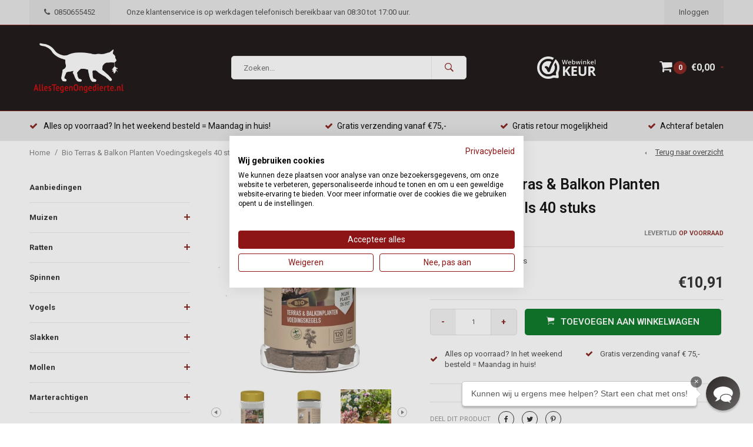

--- FILE ---
content_type: text/html;charset=utf-8
request_url: https://www.allestegenongedierte.nl/bio-terras-balkon-planten-voedingskegels-40-stuks.html
body_size: 22783
content:
<!DOCTYPE html>
<html lang="nl">
  <head>
    
<!-- Begin eTrusted bootstrap tag -->
<script src="https://integrations.etrusted.com/applications/widget.js/v2" defer async></script>
<!-- End eTrusted bootstrap tag -->
    
<!-- AWS CHECK -->
    	    <meta name="google-site-verification" content="oyM7-4ky9ot_BskHooEdzfjSc9GzWK4LWYK0zFZAbaw" />
    

          
    <meta charset="utf-8"/>
<!-- [START] 'blocks/head.rain' -->
<!--

  (c) 2008-2026 Lightspeed Netherlands B.V.
  http://www.lightspeedhq.com
  Generated: 17-01-2026 @ 13:27:58

-->
<link rel="canonical" href="https://www.allestegenongedierte.nl/bio-terras-balkon-planten-voedingskegels-40-stuks.html"/>
<link rel="alternate" href="https://www.allestegenongedierte.nl/index.rss" type="application/rss+xml" title="Nieuwe producten"/>
<meta name="robots" content="noodp,noydir"/>
<meta property="og:url" content="https://www.allestegenongedierte.nl/bio-terras-balkon-planten-voedingskegels-40-stuks.html?source=facebook"/>
<meta property="og:site_name" content="AllesTegenOngedierte.nl"/>
<meta property="og:title" content="Pokon Bio Terras &amp; Balkon planten voedingskegels 40 stuks"/>
<meta property="og:description" content="Biologische voedingskegels voor planten in pot. Geven geleidelijk voeding af. Biologische meststof voor 120 dagen. "/>
<meta property="og:image" content="https://cdn.webshopapp.com/shops/171488/files/458078403/pokon-bio-terras-balkon-planten-voedingskegels-40.jpg"/>
<!--[if lt IE 9]>
<script src="https://cdn.webshopapp.com/assets/html5shiv.js?2025-02-20"></script>
<![endif]-->
<!-- [END] 'blocks/head.rain' -->
    <title>Pokon Bio Terras &amp; Balkon planten voedingskegels 40 stuks - AllesTegenOngedierte.nl</title>
    <meta name="description" content="Biologische voedingskegels voor planten in pot. Geven geleidelijk voeding af. Biologische meststof voor 120 dagen. " />
    <meta name="keywords" content="JUNAI, pokon, bio terras, balkon, planten, voedingskegels, kegels, planten, meststof, versterker, goedkoop, voordelig, aanbieding, kwaliteit, korting, " />
    <meta name="viewport" content="width=device-width, initial-scale=1.0">
    <meta name="apple-mobile-web-app-capable" content="yes">
    <meta name="apple-mobile-web-app-status-bar-style" content="black">
    <meta property="fb:app_id" content="966242223397117"/>


        <link href='//fonts.googleapis.com/css?family=Roboto:400,700' rel='stylesheet' type='text/css'>
    <link href='//fonts.googleapis.com/css?family=Roboto:600,700' rel='stylesheet' type='text/css'> 
    
    
    <link rel="shortcut icon" href="https://cdn.webshopapp.com/shops/171488/themes/173791/v/2483522/assets/favicon.ico?20241122091107" type="image/x-icon" /> 
    <link rel="stylesheet" href="https://cdn.webshopapp.com/shops/171488/themes/173791/assets/bootstrap.css?2026010122081420201127020408" />
    <link rel="stylesheet" href="https://cdn.webshopapp.com/shops/171488/themes/173791/assets/font-awesome-min.css?2026010122081420201127020408" />
    <link rel="stylesheet" href="https://cdn.webshopapp.com/shops/171488/themes/173791/assets/ionicons.css?2026010122081420201127020408" />
    <link rel="stylesheet" href="https://cdn.webshopapp.com/shops/171488/themes/173791/assets/transition-min.css?2026010122081420201127020408" />
    <link rel="stylesheet" href="https://cdn.webshopapp.com/shops/171488/themes/173791/assets/dropdown.css?2026010122081420201127020408" />
    <link rel="stylesheet" href="https://cdn.webshopapp.com/shops/171488/themes/173791/assets/checkbox.css?2026010122081420201127020408" />
    <link rel="stylesheet" href="https://cdn.webshopapp.com/shops/171488/themes/173791/assets/owl-carousel-min.css?2026010122081420201127020408" />
        <link rel="stylesheet" href="https://cdn.webshopapp.com/shops/171488/themes/173791/assets/jquery-custom-scrollbar-min.css?2026010122081420201127020408" />
    <link rel="stylesheet" href="https://cdn.webshopapp.com/shops/171488/themes/173791/assets/style-min.css?2026010122081420201127020408" />    
        <link rel="stylesheet" href="https://cdn.webshopapp.com/shops/171488/themes/173791/assets/custom.css?2026010122081420201127020408" />
    <link rel="stylesheet" href="https://cdn.webshopapp.com/shops/171488/themes/173791/assets/settings.css?2026010122081420201127020408" /> 
    <link rel="stylesheet" href="https://cdn.webshopapp.com/shops/171488/themes/173791/assets/new.css?2026010122081420201127020408" />
    <link rel="stylesheet" href="https://cdn.webshopapp.com/shops/171488/themes/173791/assets/wsa-min.css?2026010122081420201127020408" />

    
    <!-- Google tag (gtag.js) -->
<script async src="https://www.googletagmanager.com/gtag/js?id=G-YL33Y8X8FS"></script>
<script>
  window.dataLayer = window.dataLayer || [];
  function gtag(){dataLayer.push(arguments);}
  gtag('js', new Date());

  gtag('config', 'G-YL33Y8X8FS');
</script>
    
    
    
    

    <!--[if lt IE 9]>
    <link rel="stylesheet" href="https://cdn.webshopapp.com/shops/171488/themes/173791/assets/style-ie.css?2026010122081420201127020408" />
    <![endif]-->
    
  
    
    <script async src="https://www.googletagmanager.com/gtag/js?id=AW-388828676"></script>
<script>
    window.dataLayer = window.dataLayer || [];
    function gtag(){dataLayer.push(arguments);}
    gtag('js', new Date());
    gtag('config', 'AW-388828676');
</script>
    
    <script>
    gtag('event', 'page_view', {
    'send_to': 'AW-388828676',
    'value': 10.91,
    'items': [{
     'id': '263824741',  // <=== hier graag ID gebruiken die ook in de feed zit bij g:id veld.
    'google_business_vertical': 'retail'
    }]
    });
</script>
    <!-- Google Tag Manager -->
<script>(function(w,d,s,l,i){w[l]=w[l]||[];w[l].push({'gtm.start':
new Date().getTime(),event:'gtm.js'});var f=d.getElementsByTagName(s)[0],
j=d.createElement(s),dl=l!='dataLayer'?'&l='+l:'';j.async=true;j.src=
'https://www.googletagmanager.com/gtm.js?id='+i+dl;f.parentNode.insertBefore(j,f);
})(window,document,'script','dataLayer','GTM-KMK6R3P');</script>
<!-- End Google Tag Manager -->
    
    <script>

  dataLayer.push({ ecommerce: null });  // Clear the previous ecommerce object.
dataLayer.push({
  event: "view_item",
  ecommerce: {
    currency: "eur",
    value: '10.91',
    items: [
    {
      item_id: "POKON/7004803100",
      item_name: "Bio Terras &amp; Balkon Planten Voedingskegels 40 stuks",
      affiliation: "Webshop",
      discount: "10.91",
      index: 0,
      item_brand: "Pokon",
      item_variant: "",
      price: '10.91',
      quantity: 1
    }
    ]
  }
});

</script>




    
    <script>
    window.SFY_USER = {
        email: '',
        emailNtf: 'true',
        firstName: '',
        surName: '',
        userId: '',
    }
</script>
  </head>
  <body id="body" data-month="01" data-shop="171488"> 
    <!-- Google Tag Manager (noscript) -->
<noscript><iframe src="https://www.googletagmanager.com/ns.html?id=GTM-KMK6R3P"
height="0" width="0" style="display:none;visibility:hidden"></iframe></noscript>
<!-- End Google Tag Manager (noscript) -->

    
   
<!-- Google Code for Remarketing Tag -->
<!--------------------------------------------------
Remarketing tags may not be associated with personally identifiable information or placed on pages related to sensitive categories. See more information and instructions on how to setup the tag on: http://google.com/ads/remarketingsetup
--------------------------------------------------->
<script type="text/javascript">
var google_tag_params = {
ecomm_prodid: 133281187,
ecomm_totalvalue: 10.91,
ecomm_pagetype: 'product'
};
</script>
<script type="text/javascript">
/* <![CDATA[ */
var google_conversion_id = 864624857;
var google_custom_params = window.google_tag_params;
var google_remarketing_only = true;
/* ]]> */
</script>
<script type="text/javascript" src="//www.googleadservices.com/pagead/conversion.js">
</script>
<noscript>
<div style="display:inline;">
<img height="1" width="1" style="border-style:none;" alt="" src="//googleads.g.doubleclick.net/pagead/viewthroughconversion/864624857/?guid=ON&script=0"/>
</div>
</noscript>
    
    
<div class="menu-wrap">
    <div class="close-menu"><i class="ion ion-ios-close-empty"></i></div>
    <div class="menu-box">
      <div class="menu-logo medium"><a href="https://www.allestegenongedierte.nl/"><img src="https://cdn.webshopapp.com/shops/171488/themes/173791/v/2140024/assets/logo-light.png?20231219170414" alt="AllesTegenOngedierte.nl"></a></div>      
        <ul>
          <li><a href="https://www.allestegenongedierte.nl/">Home</a></li>
                      <li><a href="https://www.allestegenongedierte.nl/aanbiedingen/">Aanbiedingen</a>                          </li>
                      <li><a href="https://www.allestegenongedierte.nl/muizen/">Muizen</a><span class="more-cats"><span class="plus-min"></span></span>                              <ul class="sub ">
                                      <li><a href="https://www.allestegenongedierte.nl/muizen/levend-vangende-vallen/">Levend vangende vallen</a>                                          </li>
                                      <li><a href="https://www.allestegenongedierte.nl/muizen/klemmen/">Klemmen</a>                                          </li>
                                      <li><a href="https://www.allestegenongedierte.nl/muizen/gif/">Gif</a>                                          </li>
                                      <li><a href="https://www.allestegenongedierte.nl/muizen/lijm-en-lijmvallen/">Lijm en lijmvallen</a>                                          </li>
                                      <li><a href="https://www.allestegenongedierte.nl/muizen/elektronische-vallen/">Elektronische vallen</a>                                          </li>
                                      <li><a href="https://www.allestegenongedierte.nl/muizen/doos-met-klem/">Doos met klem</a>                                          </li>
                                      <li><a href="https://www.allestegenongedierte.nl/muizen/voerdozen/">Voerdozen</a>                                          </li>
                                      <li><a href="https://www.allestegenongedierte.nl/muizen/verjagers/">Verjagers</a>                                          </li>
                                      <li><a href="https://www.allestegenongedierte.nl/muizen/weren/">Weren</a>                                          </li>
                                      <li><a href="https://www.allestegenongedierte.nl/muizen/lokmiddel-voor-klemmen-en-vallen/">Lokmiddel voor klemmen en vallen</a>                                          </li>
                                      <li><a href="https://www.allestegenongedierte.nl/muizen/traceren/">Traceren</a>                                          </li>
                                      <li><a href="https://www.allestegenongedierte.nl/muizen/complete-pakketten-vangen/">Complete pakketten - Vangen </a>                                          </li>
                                  </ul>
                          </li>
                      <li><a href="https://www.allestegenongedierte.nl/ratten/">Ratten</a><span class="more-cats"><span class="plus-min"></span></span>                              <ul class="sub ">
                                      <li><a href="https://www.allestegenongedierte.nl/ratten/klemmen/">Klemmen</a>                                          </li>
                                      <li><a href="https://www.allestegenongedierte.nl/ratten/levend-vangende-vallen/">Levend vangende vallen</a>                                          </li>
                                      <li><a href="https://www.allestegenongedierte.nl/ratten/lijm-en-lijmvallen/">Lijm en lijmvallen</a>                                          </li>
                                      <li><a href="https://www.allestegenongedierte.nl/ratten/doos-met-klem/">Doos met klem</a>                                          </li>
                                      <li><a href="https://www.allestegenongedierte.nl/ratten/elektronische-vallen/">Elektronische vallen</a>                                          </li>
                                      <li><a href="https://www.allestegenongedierte.nl/ratten/verjagers/">Verjagers</a>                                          </li>
                                      <li><a href="https://www.allestegenongedierte.nl/ratten/voerdozen/">Voerdozen</a>                                          </li>
                                      <li><a href="https://www.allestegenongedierte.nl/ratten/traceren/">Traceren</a>                                          </li>
                                      <li><a href="https://www.allestegenongedierte.nl/ratten/weren/">Weren</a>                                          </li>
                                      <li><a href="https://www.allestegenongedierte.nl/ratten/lokmiddel-voor-klemmen-en-vallen/">Lokmiddel voor klemmen en vallen</a>                                          </li>
                                      <li><a href="https://www.allestegenongedierte.nl/ratten/complete-pakketten-klemmen/">Complete pakketten - Klemmen</a>                                          </li>
                                  </ul>
                          </li>
                      <li><a href="https://www.allestegenongedierte.nl/spinnen/">Spinnen</a>                          </li>
                      <li><a href="https://www.allestegenongedierte.nl/vogels/">Vogels</a><span class="more-cats"><span class="plus-min"></span></span>                              <ul class="sub ">
                                      <li><a href="https://www.allestegenongedierte.nl/vogels/vangen/">Vangen</a>                                          </li>
                                      <li><a href="https://www.allestegenongedierte.nl/vogels/duivenpinnen/">Duivenpinnen</a>                                          </li>
                                      <li><a href="https://www.allestegenongedierte.nl/vogels/verjagen-met-geluid/">Verjagen met geluid</a>                                          </li>
                                      <li><a href="https://www.allestegenongedierte.nl/vogels/verjagen-met-water-of-stroom/">Verjagen met water of stroom</a>                                          </li>
                                      <li><a href="https://www.allestegenongedierte.nl/vogels/stille-verjagers/">Stille verjagers</a>                                          </li>
                                      <li><a href="https://www.allestegenongedierte.nl/vogels/vliegers/">Vliegers</a><span class="more-cats"><span class="plus-min"></span></span>                                              <ul class="sub ">
                                                      <li><a href="https://www.allestegenongedierte.nl/vogels/vliegers/complete-sets/"><i class="fa fa-circle" aria-hidden="true"></i>Complete sets</a></li>  
                                                      <li><a href="https://www.allestegenongedierte.nl/vogels/vliegers/losse-onderdelen/"><i class="fa fa-circle" aria-hidden="true"></i>Losse onderdelen</a></li>  
                                                      <li><a href="https://www.allestegenongedierte.nl/vogels/vliegers/muurbeugels-en-voeten/"><i class="fa fa-circle" aria-hidden="true"></i>Muurbeugels en voeten</a></li>  
                                                  </ul>  
                                          </li>
                                      <li><a href="https://www.allestegenongedierte.nl/vogels/vogelnetten/">Vogelnetten</a>                                          </li>
                                      <li><a href="https://www.allestegenongedierte.nl/vogels/professioneel/">Professioneel </a>                                          </li>
                                      <li><a href="https://www.allestegenongedierte.nl/vogels/zonnepaneelbescherming/">Zonnepaneelbescherming</a>                                          </li>
                                  </ul>
                          </li>
                      <li><a href="https://www.allestegenongedierte.nl/slakken/">Slakken</a><span class="more-cats"><span class="plus-min"></span></span>                              <ul class="sub ">
                                      <li><a href="https://www.allestegenongedierte.nl/slakken/verjagen-en-weren/">Verjagen en weren</a>                                          </li>
                                      <li><a href="https://www.allestegenongedierte.nl/slakken/vallen/">Vallen</a>                                          </li>
                                      <li><a href="https://www.allestegenongedierte.nl/slakken/korrels/">Korrels</a>                                          </li>
                                  </ul>
                          </li>
                      <li><a href="https://www.allestegenongedierte.nl/mollen/">Mollen</a><span class="more-cats"><span class="plus-min"></span></span>                              <ul class="sub ">
                                      <li><a href="https://www.allestegenongedierte.nl/mollen/klemmen/">Klemmen</a>                                          </li>
                                      <li><a href="https://www.allestegenongedierte.nl/mollen/verjagen/">Verjagen</a>                                          </li>
                                  </ul>
                          </li>
                      <li><a href="https://www.allestegenongedierte.nl/marterachtigen/">Marterachtigen</a><span class="more-cats"><span class="plus-min"></span></span>                              <ul class="sub ">
                                      <li><a href="https://www.allestegenongedierte.nl/marterachtigen/vangen/">Vangen</a>                                          </li>
                                      <li><a href="https://www.allestegenongedierte.nl/marterachtigen/huis-tuin-en-erf-bescherming/">Huis, tuin en erf bescherming</a>                                          </li>
                                      <li><a href="https://www.allestegenongedierte.nl/marterachtigen/auto-bescherming/">Auto bescherming</a>                                          </li>
                                  </ul>
                          </li>
                      <li><a href="https://www.allestegenongedierte.nl/katten/">Katten</a><span class="more-cats"><span class="plus-min"></span></span>                              <ul class="sub ">
                                      <li><a href="https://www.allestegenongedierte.nl/katten/vangen/">Vangen</a>                                          </li>
                                      <li><a href="https://www.allestegenongedierte.nl/katten/verjagen/">Verjagen</a><span class="more-cats"><span class="plus-min"></span></span>                                              <ul class="sub ">
                                                      <li><a href="https://www.allestegenongedierte.nl/katten/verjagen/sprays-en-korrels/"><i class="fa fa-circle" aria-hidden="true"></i>Sprays en korrels</a></li>  
                                                      <li><a href="https://www.allestegenongedierte.nl/katten/verjagen/puntstrips/"><i class="fa fa-circle" aria-hidden="true"></i>Puntstrips</a></li>  
                                                      <li><a href="https://www.allestegenongedierte.nl/katten/verjagen/ultrasoon-en-flitslichten/"><i class="fa fa-circle" aria-hidden="true"></i>Ultrasoon en flitslichten</a></li>  
                                                      <li><a href="https://www.allestegenongedierte.nl/katten/verjagen/water-en-stroom/"><i class="fa fa-circle" aria-hidden="true"></i>Water en stroom</a></li>  
                                                      <li><a href="https://www.allestegenongedierte.nl/katten/verjagen/netten/"><i class="fa fa-circle" aria-hidden="true"></i>Netten </a></li>  
                                                  </ul>  
                                          </li>
                                  </ul>
                          </li>
                      <li><a href="https://www.allestegenongedierte.nl/vossen/">Vossen</a><span class="more-cats"><span class="plus-min"></span></span>                              <ul class="sub ">
                                      <li><a href="https://www.allestegenongedierte.nl/vossen/vangen/">Vangen</a>                                          </li>
                                      <li><a href="https://www.allestegenongedierte.nl/vossen/verjagen/">Verjagen</a>                                          </li>
                                  </ul>
                          </li>
                      <li><a href="https://www.allestegenongedierte.nl/houtworm-boktor/">Houtworm / boktor</a><span class="more-cats"><span class="plus-min"></span></span>                              <ul class="sub ">
                                      <li><a href="https://www.allestegenongedierte.nl/houtworm-boktor/houtwormmiddel/">Houtwormmiddel</a>                                          </li>
                                      <li><a href="https://www.allestegenongedierte.nl/houtworm-boktor/complete-pakketten/">Complete pakketten</a>                                          </li>
                                  </ul>
                          </li>
                      <li><a href="https://www.allestegenongedierte.nl/wild/">Wild</a>                          </li>
                      <li><a href="https://www.allestegenongedierte.nl/konijnen/">Konijnen </a><span class="more-cats"><span class="plus-min"></span></span>                              <ul class="sub ">
                                      <li><a href="https://www.allestegenongedierte.nl/konijnen/vangen/">Vangen</a>                                          </li>
                                      <li><a href="https://www.allestegenongedierte.nl/konijnen/verjagen/">Verjagen</a>                                          </li>
                                  </ul>
                          </li>
                      <li><a href="https://www.allestegenongedierte.nl/kruipende-insecten/">Kruipende insecten</a><span class="more-cats"><span class="plus-min"></span></span>                              <ul class="sub ">
                                      <li><a href="https://www.allestegenongedierte.nl/kruipende-insecten/mieren/">Mieren</a><span class="more-cats"><span class="plus-min"></span></span>                                              <ul class="sub ">
                                                      <li><a href="https://www.allestegenongedierte.nl/kruipende-insecten/mieren/verjagen/"><i class="fa fa-circle" aria-hidden="true"></i>Verjagen</a></li>  
                                                      <li><a href="https://www.allestegenongedierte.nl/kruipende-insecten/mieren/gif/"><i class="fa fa-circle" aria-hidden="true"></i>Gif</a></li>  
                                                      <li><a href="https://www.allestegenongedierte.nl/kruipende-insecten/mieren/biologisch/"><i class="fa fa-circle" aria-hidden="true"></i>Biologisch</a></li>  
                                                      <li><a href="https://www.allestegenongedierte.nl/kruipende-insecten/mieren/vallen-en-lijm/"><i class="fa fa-circle" aria-hidden="true"></i>Vallen en Lijm</a></li>  
                                                  </ul>  
                                          </li>
                                      <li><a href="https://www.allestegenongedierte.nl/kruipende-insecten/zilvervisjes/">Zilvervisjes</a><span class="more-cats"><span class="plus-min"></span></span>                                              <ul class="sub ">
                                                      <li><a href="https://www.allestegenongedierte.nl/kruipende-insecten/zilvervisjes/spuitbussen-en-poeders/"><i class="fa fa-circle" aria-hidden="true"></i>Spuitbussen en poeders</a></li>  
                                                      <li><a href="https://www.allestegenongedierte.nl/kruipende-insecten/zilvervisjes/vallen-en-verjagers/"><i class="fa fa-circle" aria-hidden="true"></i>Vallen en verjagers</a></li>  
                                                  </ul>  
                                          </li>
                                      <li><a href="https://www.allestegenongedierte.nl/kruipende-insecten/kakkerlakken/">Kakkerlakken</a><span class="more-cats"><span class="plus-min"></span></span>                                              <ul class="sub ">
                                                      <li><a href="https://www.allestegenongedierte.nl/kruipende-insecten/kakkerlakken/spuitbussen-en-poeders/"><i class="fa fa-circle" aria-hidden="true"></i>Spuitbussen en poeders</a></li>  
                                                      <li><a href="https://www.allestegenongedierte.nl/kruipende-insecten/kakkerlakken/vallen-en-verjagers/"><i class="fa fa-circle" aria-hidden="true"></i>Vallen en verjagers</a></li>  
                                                  </ul>  
                                          </li>
                                      <li><a href="https://www.allestegenongedierte.nl/kruipende-insecten/bedwantsen/">Bedwantsen</a><span class="more-cats"><span class="plus-min"></span></span>                                              <ul class="sub ">
                                                      <li><a href="https://www.allestegenongedierte.nl/kruipende-insecten/bedwantsen/reinigers-spuitbussen-en-poeders/"><i class="fa fa-circle" aria-hidden="true"></i>Reinigers, spuitbussen en poeders</a></li>  
                                                      <li><a href="https://www.allestegenongedierte.nl/kruipende-insecten/bedwantsen/vallen-en-verjagers/"><i class="fa fa-circle" aria-hidden="true"></i>Vallen en verjagers</a></li>  
                                                  </ul>  
                                          </li>
                                      <li><a href="https://www.allestegenongedierte.nl/kruipende-insecten/vlooien-en-mijten/">Vlooien en mijten</a><span class="more-cats"><span class="plus-min"></span></span>                                              <ul class="sub ">
                                                      <li><a href="https://www.allestegenongedierte.nl/kruipende-insecten/vlooien-en-mijten/verjagen/"><i class="fa fa-circle" aria-hidden="true"></i>Verjagen</a></li>  
                                                      <li><a href="https://www.allestegenongedierte.nl/kruipende-insecten/vlooien-en-mijten/spuitbussen-en-poeders/"><i class="fa fa-circle" aria-hidden="true"></i>Spuitbussen en poeders</a></li>  
                                                  </ul>  
                                          </li>
                                      <li><a href="https://www.allestegenongedierte.nl/kruipende-insecten/hoofdluis/">Hoofdluis</a>                                          </li>
                                      <li><a href="https://www.allestegenongedierte.nl/kruipende-insecten/teken/">Teken</a>                                          </li>
                                      <li><a href="https://www.allestegenongedierte.nl/kruipende-insecten/pissebedden/">Pissebedden</a>                                          </li>
                                  </ul>
                          </li>
                      <li><a href="https://www.allestegenongedierte.nl/vliegende-insecten/">Vliegende insecten</a><span class="more-cats"><span class="plus-min"></span></span>                              <ul class="sub ">
                                      <li><a href="https://www.allestegenongedierte.nl/vliegende-insecten/vliegen/">Vliegen</a><span class="more-cats"><span class="plus-min"></span></span>                                              <ul class="sub ">
                                                      <li><a href="https://www.allestegenongedierte.nl/vliegende-insecten/vliegen/vallen-voor-binnen/"><i class="fa fa-circle" aria-hidden="true"></i>Vallen voor binnen</a></li>  
                                                      <li><a href="https://www.allestegenongedierte.nl/vliegende-insecten/vliegen/vallen-voor-buiten/"><i class="fa fa-circle" aria-hidden="true"></i>Vallen voor buiten</a></li>  
                                                      <li><a href="https://www.allestegenongedierte.nl/vliegende-insecten/vliegen/vallen-voor-in-de-stal-en-kas/"><i class="fa fa-circle" aria-hidden="true"></i>Vallen voor in de stal en kas</a></li>  
                                                      <li><a href="https://www.allestegenongedierte.nl/vliegende-insecten/vliegen/verjagen-en-weren/"><i class="fa fa-circle" aria-hidden="true"></i>Verjagen en weren</a></li>  
                                                      <li><a href="https://www.allestegenongedierte.nl/vliegende-insecten/vliegen/vliegenmeppers/"><i class="fa fa-circle" aria-hidden="true"></i>Vliegenmeppers</a></li>  
                                                      <li><a href="https://www.allestegenongedierte.nl/vliegende-insecten/vliegen/vliegenlampen/"><i class="fa fa-circle" aria-hidden="true"></i>Vliegenlampen</a></li>  
                                                      <li><a href="https://www.allestegenongedierte.nl/vliegende-insecten/vliegen/gif/"><i class="fa fa-circle" aria-hidden="true"></i>Gif</a></li>  
                                                      <li><a href="https://www.allestegenongedierte.nl/vliegende-insecten/vliegen/biologische-bestrijding/"><i class="fa fa-circle" aria-hidden="true"></i>Biologische bestrijding</a></li>  
                                                  </ul>  
                                          </li>
                                      <li><a href="https://www.allestegenongedierte.nl/vliegende-insecten/muggen/">Muggen</a><span class="more-cats"><span class="plus-min"></span></span>                                              <ul class="sub ">
                                                      <li><a href="https://www.allestegenongedierte.nl/vliegende-insecten/muggen/muggenlampen/"><i class="fa fa-circle" aria-hidden="true"></i>Muggenlampen</a></li>  
                                                      <li><a href="https://www.allestegenongedierte.nl/vliegende-insecten/muggen/muggen-verjagers/"><i class="fa fa-circle" aria-hidden="true"></i>Muggen verjagers</a></li>  
                                                      <li><a href="https://www.allestegenongedierte.nl/vliegende-insecten/muggen/spuitbussen/"><i class="fa fa-circle" aria-hidden="true"></i>Spuitbussen</a></li>  
                                                      <li><a href="https://www.allestegenongedierte.nl/vliegende-insecten/muggen/vliegenmeppers/"><i class="fa fa-circle" aria-hidden="true"></i>Vliegenmeppers</a></li>  
                                                      <li><a href="https://www.allestegenongedierte.nl/vliegende-insecten/muggen/verlichting-na-het-steken/"><i class="fa fa-circle" aria-hidden="true"></i>Verlichting na het steken</a></li>  
                                                      <li><a href="https://www.allestegenongedierte.nl/vliegende-insecten/muggen/persoonlijke-bescherming/"><i class="fa fa-circle" aria-hidden="true"></i>Persoonlijke bescherming</a></li>  
                                                  </ul>  
                                          </li>
                                      <li><a href="https://www.allestegenongedierte.nl/vliegende-insecten/fruitvliegen/">Fruitvliegen</a>                                          </li>
                                      <li><a href="https://www.allestegenongedierte.nl/vliegende-insecten/wespen/">Wespen</a><span class="more-cats"><span class="plus-min"></span></span>                                              <ul class="sub ">
                                                      <li><a href="https://www.allestegenongedierte.nl/vliegende-insecten/wespen/vallen/"><i class="fa fa-circle" aria-hidden="true"></i>Vallen</a></li>  
                                                      <li><a href="https://www.allestegenongedierte.nl/vliegende-insecten/wespen/gif/"><i class="fa fa-circle" aria-hidden="true"></i>Gif</a></li>  
                                                      <li><a href="https://www.allestegenongedierte.nl/vliegende-insecten/wespen/verjagen-en-weren/"><i class="fa fa-circle" aria-hidden="true"></i>Verjagen en weren</a></li>  
                                                      <li><a href="https://www.allestegenongedierte.nl/vliegende-insecten/wespen/persoonlijke-bescherming/"><i class="fa fa-circle" aria-hidden="true"></i>Persoonlijke bescherming</a></li>  
                                                      <li><a href="https://www.allestegenongedierte.nl/vliegende-insecten/wespen/vliegenmeppers/"><i class="fa fa-circle" aria-hidden="true"></i>Vliegenmeppers</a></li>  
                                                  </ul>  
                                          </li>
                                      <li><a href="https://www.allestegenongedierte.nl/vliegende-insecten/motten/">Motten</a><span class="more-cats"><span class="plus-min"></span></span>                                              <ul class="sub ">
                                                      <li><a href="https://www.allestegenongedierte.nl/vliegende-insecten/motten/mottenvallen-voor-buiten/"><i class="fa fa-circle" aria-hidden="true"></i>Mottenvallen voor buiten</a></li>  
                                                      <li><a href="https://www.allestegenongedierte.nl/vliegende-insecten/motten/kledingmot-bestrijding/"><i class="fa fa-circle" aria-hidden="true"></i>Kledingmot bestrijding</a></li>  
                                                      <li><a href="https://www.allestegenongedierte.nl/vliegende-insecten/motten/voedselmot-bestrijding/"><i class="fa fa-circle" aria-hidden="true"></i>Voedselmot bestrijding</a></li>  
                                                      <li><a href="https://www.allestegenongedierte.nl/vliegende-insecten/motten/mottenlampen/"><i class="fa fa-circle" aria-hidden="true"></i>Mottenlampen</a></li>  
                                                      <li><a href="https://www.allestegenongedierte.nl/vliegende-insecten/motten/spuitbussen/"><i class="fa fa-circle" aria-hidden="true"></i>Spuitbussen</a></li>  
                                                      <li><a href="https://www.allestegenongedierte.nl/vliegende-insecten/motten/vliegenmeppers/"><i class="fa fa-circle" aria-hidden="true"></i>Vliegenmeppers</a></li>  
                                                  </ul>  
                                          </li>
                                      <li><a href="https://www.allestegenongedierte.nl/vliegende-insecten/dazen/">Dazen</a><span class="more-cats"><span class="plus-min"></span></span>                                              <ul class="sub ">
                                                      <li><a href="https://www.allestegenongedierte.nl/vliegende-insecten/dazen/verjagen/"><i class="fa fa-circle" aria-hidden="true"></i>Verjagen</a></li>  
                                                      <li><a href="https://www.allestegenongedierte.nl/vliegende-insecten/dazen/vallen/"><i class="fa fa-circle" aria-hidden="true"></i>Vallen</a></li>  
                                                      <li><a href="https://www.allestegenongedierte.nl/vliegende-insecten/dazen/vliegenmeppers/"><i class="fa fa-circle" aria-hidden="true"></i>Vliegenmeppers</a></li>  
                                                  </ul>  
                                          </li>
                                      <li><a href="https://www.allestegenongedierte.nl/vliegende-insecten/varenrouwmug-rouwvliegjes/">Varenrouwmug / Rouwvliegjes</a>                                          </li>
                                  </ul>
                          </li>
                      <li><a href="https://www.allestegenongedierte.nl/bloedluis/">Bloedluis</a><span class="more-cats"><span class="plus-min"></span></span>                              <ul class="sub ">
                                      <li><a href="https://www.allestegenongedierte.nl/bloedluis/roofmijten-tegen-bloedluis/">Roofmijten tegen bloedluis</a>                                          </li>
                                      <li><a href="https://www.allestegenongedierte.nl/bloedluis/voor-in-het-vogel-en-kippenhok/">Voor in het vogel en kippenhok</a>                                          </li>
                                      <li><a href="https://www.allestegenongedierte.nl/bloedluis/op-uw-pluimvee-of-vogel/">Op uw pluimvee of vogel</a>                                          </li>
                                      <li><a href="https://www.allestegenongedierte.nl/bloedluis/speciaal-voor-reptielen/">Speciaal voor reptielen</a>                                          </li>
                                      <li><a href="https://www.allestegenongedierte.nl/bloedluis/speciaal-voor-knaagdieren/">Speciaal voor knaagdieren</a>                                          </li>
                                      <li><a href="https://www.allestegenongedierte.nl/bloedluis/herstel-na-een-besmetting/">Herstel na een besmetting</a>                                          </li>
                                      <li><a href="https://www.allestegenongedierte.nl/bloedluis/accessoires/">Accessoires</a>                                          </li>
                                  </ul>
                          </li>
                      <li><a href="https://www.allestegenongedierte.nl/zonnepaneel-en-dakpanbescherming/">Zonnepaneel en dakpanbescherming</a>                          </li>
                      <li><a href="https://www.allestegenongedierte.nl/ongedierte-op-planten-en-in-gazon/">Ongedierte op planten en in gazon</a><span class="more-cats"><span class="plus-min"></span></span>                              <ul class="sub ">
                                      <li><a href="https://www.allestegenongedierte.nl/ongedierte-op-planten-en-in-gazon/engerlingen-en-emelten/">Engerlingen en Emelten</a><span class="more-cats"><span class="plus-min"></span></span>                                              <ul class="sub ">
                                                      <li><a href="https://www.allestegenongedierte.nl/ongedierte-op-planten-en-in-gazon/engerlingen-en-emelten/gif/"><i class="fa fa-circle" aria-hidden="true"></i>Gif</a></li>  
                                                      <li><a href="https://www.allestegenongedierte.nl/ongedierte-op-planten-en-in-gazon/engerlingen-en-emelten/biologisch/"><i class="fa fa-circle" aria-hidden="true"></i>Biologisch</a></li>  
                                                      <li><a href="https://www.allestegenongedierte.nl/ongedierte-op-planten-en-in-gazon/engerlingen-en-emelten/aaltjes/"><i class="fa fa-circle" aria-hidden="true"></i>Aaltjes</a></li>  
                                                      <li><a href="https://www.allestegenongedierte.nl/ongedierte-op-planten-en-in-gazon/engerlingen-en-emelten/strooikorrels/"><i class="fa fa-circle" aria-hidden="true"></i>Strooikorrels</a></li>  
                                                      <li><a href="https://www.allestegenongedierte.nl/ongedierte-op-planten-en-in-gazon/engerlingen-en-emelten/vloeibare-bodembestrijding/"><i class="fa fa-circle" aria-hidden="true"></i>Vloeibare bodembestrijding</a></li>  
                                                  </ul>  
                                          </li>
                                      <li><a href="https://www.allestegenongedierte.nl/ongedierte-op-planten-en-in-gazon/buxusmot-en-buxusrups/">Buxusmot en buxusrups </a><span class="more-cats"><span class="plus-min"></span></span>                                              <ul class="sub ">
                                                      <li><a href="https://www.allestegenongedierte.nl/ongedierte-op-planten-en-in-gazon/buxusmot-en-buxusrups/aaltjes-en-sluipwespen/"><i class="fa fa-circle" aria-hidden="true"></i>Aaltjes en sluipwespen</a></li>  
                                                      <li><a href="https://www.allestegenongedierte.nl/ongedierte-op-planten-en-in-gazon/buxusmot-en-buxusrups/gif-tegen-de-rupsen/"><i class="fa fa-circle" aria-hidden="true"></i>Gif tegen de rupsen</a></li>  
                                                      <li><a href="https://www.allestegenongedierte.nl/ongedierte-op-planten-en-in-gazon/buxusmot-en-buxusrups/biologische-bestrijding/"><i class="fa fa-circle" aria-hidden="true"></i>Biologische bestrijding</a></li>  
                                                      <li><a href="https://www.allestegenongedierte.nl/ongedierte-op-planten-en-in-gazon/buxusmot-en-buxusrups/feromoon-vallen-tegen-de-motten/"><i class="fa fa-circle" aria-hidden="true"></i>Feromoon vallen tegen de motten</a></li>  
                                                      <li><a href="https://www.allestegenongedierte.nl/ongedierte-op-planten-en-in-gazon/buxusmot-en-buxusrups/natuurlijke-bestrijding/"><i class="fa fa-circle" aria-hidden="true"></i>Natuurlijke bestrijding</a></li>  
                                                      <li><a href="https://www.allestegenongedierte.nl/ongedierte-op-planten-en-in-gazon/buxusmot-en-buxusrups/snel-herstel-na-een-aanval/"><i class="fa fa-circle" aria-hidden="true"></i>Snel herstel na een aanval</a></li>  
                                                      <li><a href="https://www.allestegenongedierte.nl/ongedierte-op-planten-en-in-gazon/buxusmot-en-buxusrups/korrel-meststoffen-en-kalk/"><i class="fa fa-circle" aria-hidden="true"></i>Korrel meststoffen en kalk </a></li>  
                                                      <li><a href="https://www.allestegenongedierte.nl/ongedierte-op-planten-en-in-gazon/buxusmot-en-buxusrups/vloeibare-meststoffen/"><i class="fa fa-circle" aria-hidden="true"></i>Vloeibare meststoffen</a></li>  
                                                      <li><a href="https://www.allestegenongedierte.nl/ongedierte-op-planten-en-in-gazon/buxusmot-en-buxusrups/meststoffen-voor-op-het-blad/"><i class="fa fa-circle" aria-hidden="true"></i>Meststoffen voor op het blad</a></li>  
                                                      <li><a href="https://www.allestegenongedierte.nl/ongedierte-op-planten-en-in-gazon/buxusmot-en-buxusrups/buxus-schimmel/"><i class="fa fa-circle" aria-hidden="true"></i>Buxus schimmel</a></li>  
                                                      <li><a href="https://www.allestegenongedierte.nl/ongedierte-op-planten-en-in-gazon/buxusmot-en-buxusrups/drukspuiten/"><i class="fa fa-circle" aria-hidden="true"></i>Drukspuiten </a></li>  
                                                      <li><a href="https://www.allestegenongedierte.nl/ongedierte-op-planten-en-in-gazon/buxusmot-en-buxusrups/persoonlijke-bescherming/"><i class="fa fa-circle" aria-hidden="true"></i>Persoonlijke bescherming</a></li>  
                                                  </ul>  
                                          </li>
                                      <li><a href="https://www.allestegenongedierte.nl/ongedierte-op-planten-en-in-gazon/eikenprocessierups/">Eikenprocessierups</a><span class="more-cats"><span class="plus-min"></span></span>                                              <ul class="sub ">
                                                      <li><a href="https://www.allestegenongedierte.nl/ongedierte-op-planten-en-in-gazon/eikenprocessierups/feromoonvallen/"><i class="fa fa-circle" aria-hidden="true"></i>Feromoonvallen</a></li>  
                                                      <li><a href="https://www.allestegenongedierte.nl/ongedierte-op-planten-en-in-gazon/eikenprocessierups/gif-tegen-de-eikenprocessierups/"><i class="fa fa-circle" aria-hidden="true"></i>Gif tegen de Eikenprocessierups</a></li>  
                                                      <li><a href="https://www.allestegenongedierte.nl/ongedierte-op-planten-en-in-gazon/eikenprocessierups/aaltjes-tegen-de-eikenprocessierups/"><i class="fa fa-circle" aria-hidden="true"></i>Aaltjes tegen de Eikenprocessierups</a></li>  
                                                      <li><a href="https://www.allestegenongedierte.nl/ongedierte-op-planten-en-in-gazon/eikenprocessierups/drukspuiten-en-lange-spuitlansen/"><i class="fa fa-circle" aria-hidden="true"></i>Drukspuiten en lange spuitlansen</a></li>  
                                                      <li><a href="https://www.allestegenongedierte.nl/ongedierte-op-planten-en-in-gazon/eikenprocessierups/verkoeling-bij-jeuk/"><i class="fa fa-circle" aria-hidden="true"></i>Verkoeling bij jeuk </a></li>  
                                                      <li><a href="https://www.allestegenongedierte.nl/ongedierte-op-planten-en-in-gazon/eikenprocessierups/natuurlijke-bestrijding/"><i class="fa fa-circle" aria-hidden="true"></i>Natuurlijke bestrijding</a></li>  
                                                  </ul>  
                                          </li>
                                      <li><a href="https://www.allestegenongedierte.nl/ongedierte-op-planten-en-in-gazon/motten-en-rupsen/">Motten en rupsen</a><span class="more-cats"><span class="plus-min"></span></span>                                              <ul class="sub ">
                                                      <li><a href="https://www.allestegenongedierte.nl/ongedierte-op-planten-en-in-gazon/motten-en-rupsen/vallen/"><i class="fa fa-circle" aria-hidden="true"></i>Vallen</a></li>  
                                                      <li><a href="https://www.allestegenongedierte.nl/ongedierte-op-planten-en-in-gazon/motten-en-rupsen/aaltjes/"><i class="fa fa-circle" aria-hidden="true"></i>Aaltjes</a></li>  
                                                      <li><a href="https://www.allestegenongedierte.nl/ongedierte-op-planten-en-in-gazon/motten-en-rupsen/lijm-en-lijmvallen/"><i class="fa fa-circle" aria-hidden="true"></i>Lijm en lijmvallen</a></li>  
                                                      <li><a href="https://www.allestegenongedierte.nl/ongedierte-op-planten-en-in-gazon/motten-en-rupsen/gif/"><i class="fa fa-circle" aria-hidden="true"></i>Gif</a></li>  
                                                      <li><a href="https://www.allestegenongedierte.nl/ongedierte-op-planten-en-in-gazon/motten-en-rupsen/biologisch/"><i class="fa fa-circle" aria-hidden="true"></i>Biologisch</a></li>  
                                                  </ul>  
                                          </li>
                                      <li><a href="https://www.allestegenongedierte.nl/ongedierte-op-planten-en-in-gazon/spint/">Spint</a><span class="more-cats"><span class="plus-min"></span></span>                                              <ul class="sub ">
                                                      <li><a href="https://www.allestegenongedierte.nl/ongedierte-op-planten-en-in-gazon/spint/gif/"><i class="fa fa-circle" aria-hidden="true"></i>Gif</a></li>  
                                                      <li><a href="https://www.allestegenongedierte.nl/ongedierte-op-planten-en-in-gazon/spint/biologisch/"><i class="fa fa-circle" aria-hidden="true"></i>Biologisch</a></li>  
                                                      <li><a href="https://www.allestegenongedierte.nl/ongedierte-op-planten-en-in-gazon/spint/roofmijten/"><i class="fa fa-circle" aria-hidden="true"></i>Roofmijten</a></li>  
                                                  </ul>  
                                          </li>
                                      <li><a href="https://www.allestegenongedierte.nl/ongedierte-op-planten-en-in-gazon/trips/">Trips</a><span class="more-cats"><span class="plus-min"></span></span>                                              <ul class="sub ">
                                                      <li><a href="https://www.allestegenongedierte.nl/ongedierte-op-planten-en-in-gazon/trips/gif/"><i class="fa fa-circle" aria-hidden="true"></i>Gif</a></li>  
                                                      <li><a href="https://www.allestegenongedierte.nl/ongedierte-op-planten-en-in-gazon/trips/biologisch/"><i class="fa fa-circle" aria-hidden="true"></i>Biologisch</a></li>  
                                                      <li><a href="https://www.allestegenongedierte.nl/ongedierte-op-planten-en-in-gazon/trips/roofmijten/"><i class="fa fa-circle" aria-hidden="true"></i>Roofmijten</a></li>  
                                                  </ul>  
                                          </li>
                                      <li><a href="https://www.allestegenongedierte.nl/ongedierte-op-planten-en-in-gazon/bladluis/">Bladluis</a><span class="more-cats"><span class="plus-min"></span></span>                                              <ul class="sub ">
                                                      <li><a href="https://www.allestegenongedierte.nl/ongedierte-op-planten-en-in-gazon/bladluis/gif/"><i class="fa fa-circle" aria-hidden="true"></i>Gif</a></li>  
                                                      <li><a href="https://www.allestegenongedierte.nl/ongedierte-op-planten-en-in-gazon/bladluis/biologisch/"><i class="fa fa-circle" aria-hidden="true"></i>Biologisch</a></li>  
                                                  </ul>  
                                          </li>
                                      <li><a href="https://www.allestegenongedierte.nl/ongedierte-op-planten-en-in-gazon/overige-luizen/">Overige luizen</a><span class="more-cats"><span class="plus-min"></span></span>                                              <ul class="sub ">
                                                      <li><a href="https://www.allestegenongedierte.nl/ongedierte-op-planten-en-in-gazon/overige-luizen/gif/"><i class="fa fa-circle" aria-hidden="true"></i>Gif</a></li>  
                                                      <li><a href="https://www.allestegenongedierte.nl/ongedierte-op-planten-en-in-gazon/overige-luizen/biologisch/"><i class="fa fa-circle" aria-hidden="true"></i>Biologisch</a></li>  
                                                  </ul>  
                                          </li>
                                      <li><a href="https://www.allestegenongedierte.nl/ongedierte-op-planten-en-in-gazon/bodeminsecten/">Bodeminsecten</a><span class="more-cats"><span class="plus-min"></span></span>                                              <ul class="sub ">
                                                      <li><a href="https://www.allestegenongedierte.nl/ongedierte-op-planten-en-in-gazon/bodeminsecten/aaltjes/"><i class="fa fa-circle" aria-hidden="true"></i>Aaltjes</a></li>  
                                                      <li><a href="https://www.allestegenongedierte.nl/ongedierte-op-planten-en-in-gazon/bodeminsecten/strooikorrels/"><i class="fa fa-circle" aria-hidden="true"></i>Strooikorrels</a></li>  
                                                      <li><a href="https://www.allestegenongedierte.nl/ongedierte-op-planten-en-in-gazon/bodeminsecten/vloeibaar/"><i class="fa fa-circle" aria-hidden="true"></i>Vloeibaar</a></li>  
                                                      <li><a href="https://www.allestegenongedierte.nl/ongedierte-op-planten-en-in-gazon/bodeminsecten/vallen/"><i class="fa fa-circle" aria-hidden="true"></i>Vallen</a></li>  
                                                  </ul>  
                                          </li>
                                      <li><a href="https://www.allestegenongedierte.nl/ongedierte-op-planten-en-in-gazon/vliegen-op-planten/">Vliegen op planten</a><span class="more-cats"><span class="plus-min"></span></span>                                              <ul class="sub ">
                                                      <li><a href="https://www.allestegenongedierte.nl/ongedierte-op-planten-en-in-gazon/vliegen-op-planten/lijmvallen-en-lijm/"><i class="fa fa-circle" aria-hidden="true"></i>Lijmvallen en lijm</a></li>  
                                                      <li><a href="https://www.allestegenongedierte.nl/ongedierte-op-planten-en-in-gazon/vliegen-op-planten/bodembestrijding/"><i class="fa fa-circle" aria-hidden="true"></i>Bodembestrijding</a></li>  
                                                  </ul>  
                                          </li>
                                      <li><a href="https://www.allestegenongedierte.nl/ongedierte-op-planten-en-in-gazon/pissebedden/">Pissebedden</a>                                          </li>
                                      <li><a href="https://www.allestegenongedierte.nl/ongedierte-op-planten-en-in-gazon/overige-bladinsecten/">Overige bladinsecten</a><span class="more-cats"><span class="plus-min"></span></span>                                              <ul class="sub ">
                                                      <li><a href="https://www.allestegenongedierte.nl/ongedierte-op-planten-en-in-gazon/overige-bladinsecten/gif/"><i class="fa fa-circle" aria-hidden="true"></i>Gif</a></li>  
                                                      <li><a href="https://www.allestegenongedierte.nl/ongedierte-op-planten-en-in-gazon/overige-bladinsecten/biologisch/"><i class="fa fa-circle" aria-hidden="true"></i>Biologisch</a></li>  
                                                  </ul>  
                                          </li>
                                      <li><a href="https://www.allestegenongedierte.nl/ongedierte-op-planten-en-in-gazon/boomlijmband/">Boomlijmband</a>                                          </li>
                                      <li><a href="https://www.allestegenongedierte.nl/ongedierte-op-planten-en-in-gazon/blad-en-plantziekten/">Blad en plantziekten</a>                                          </li>
                                      <li><a href="https://www.allestegenongedierte.nl/ongedierte-op-planten-en-in-gazon/schimmels/">Schimmels</a>                                          </li>
                                      <li><a href="https://www.allestegenongedierte.nl/ongedierte-op-planten-en-in-gazon/drukspuiten/">Drukspuiten</a>                                          </li>
                                  </ul>
                          </li>
                      <li><a href="https://www.allestegenongedierte.nl/alles-tegen-onkruid/">Alles Tegen Onkruid</a><span class="more-cats"><span class="plus-min"></span></span>                              <ul class="sub ">
                                      <li><a href="https://www.allestegenongedierte.nl/alles-tegen-onkruid/onkruid-in-grasland-en-gazon/">Onkruid in grasland en gazon</a>                                          </li>
                                      <li><a href="https://www.allestegenongedierte.nl/alles-tegen-onkruid/onkruid-in-bestrating-en-onbeplante-grond/">Onkruid in bestrating en onbeplante grond</a>                                          </li>
                                      <li><a href="https://www.allestegenongedierte.nl/alles-tegen-onkruid/mosbestrijding-in-gazon/">Mosbestrijding in gazon</a>                                          </li>
                                      <li><a href="https://www.allestegenongedierte.nl/alles-tegen-onkruid/mosbestrijding-hout-steen-en-glas/">Mosbestrijding hout, steen en glas</a>                                          </li>
                                      <li><a href="https://www.allestegenongedierte.nl/alles-tegen-onkruid/zevenblad-bestrijding/">Zevenblad bestrijding</a>                                          </li>
                                      <li><a href="https://www.allestegenongedierte.nl/alles-tegen-onkruid/groene-aanslag-algen/">Groene aanslag / algen</a>                                          </li>
                                      <li><a href="https://www.allestegenongedierte.nl/alles-tegen-onkruid/onkruidbranders-trekkers-en-borstels/">Onkruidbranders, trekkers en borstels</a>                                          </li>
                                      <li><a href="https://www.allestegenongedierte.nl/alles-tegen-onkruid/sprayers-en-accessoires/">Sprayers en accessoires</a>                                          </li>
                                  </ul>
                          </li>
                      <li><a href="https://www.allestegenongedierte.nl/meststof-zaad-en-grond/">Meststof, zaad en grond</a><span class="more-cats"><span class="plus-min"></span></span>                              <ul class="sub ">
                                      <li><a href="https://www.allestegenongedierte.nl/meststof-zaad-en-grond/kamerplanten/">Kamerplanten</a><span class="more-cats"><span class="plus-min"></span></span>                                              <ul class="sub ">
                                                      <li><a href="https://www.allestegenongedierte.nl/meststof-zaad-en-grond/kamerplanten/vloeibare-meststoffen/"><i class="fa fa-circle" aria-hidden="true"></i>Vloeibare Meststoffen </a></li>  
                                                      <li><a href="https://www.allestegenongedierte.nl/meststof-zaad-en-grond/kamerplanten/sticks-en-bollen/"><i class="fa fa-circle" aria-hidden="true"></i>Sticks en bollen</a></li>  
                                                      <li><a href="https://www.allestegenongedierte.nl/meststof-zaad-en-grond/kamerplanten/sprays/"><i class="fa fa-circle" aria-hidden="true"></i>Sprays</a></li>  
                                                  </ul>  
                                          </li>
                                      <li><a href="https://www.allestegenongedierte.nl/meststof-zaad-en-grond/tuinplanten/">Tuinplanten</a><span class="more-cats"><span class="plus-min"></span></span>                                              <ul class="sub ">
                                                      <li><a href="https://www.allestegenongedierte.nl/meststof-zaad-en-grond/tuinplanten/korrel-meststof/"><i class="fa fa-circle" aria-hidden="true"></i>Korrel Meststof</a></li>  
                                                      <li><a href="https://www.allestegenongedierte.nl/meststof-zaad-en-grond/tuinplanten/vloeibare-meststof/"><i class="fa fa-circle" aria-hidden="true"></i>Vloeibare Meststof</a></li>  
                                                      <li><a href="https://www.allestegenongedierte.nl/meststof-zaad-en-grond/tuinplanten/sticks-en-bollen/"><i class="fa fa-circle" aria-hidden="true"></i>Sticks en Bollen</a></li>  
                                                      <li><a href="https://www.allestegenongedierte.nl/meststof-zaad-en-grond/tuinplanten/sprays-en-spuitoplossingen/"><i class="fa fa-circle" aria-hidden="true"></i>Sprays en Spuitoplossingen</a></li>  
                                                      <li><a href="https://www.allestegenongedierte.nl/meststof-zaad-en-grond/tuinplanten/bodemverbeteraars/"><i class="fa fa-circle" aria-hidden="true"></i>Bodemverbeteraars</a></li>  
                                                  </ul>  
                                          </li>
                                      <li><a href="https://www.allestegenongedierte.nl/meststof-zaad-en-grond/gazon/">Gazon</a><span class="more-cats"><span class="plus-min"></span></span>                                              <ul class="sub ">
                                                      <li><a href="https://www.allestegenongedierte.nl/meststof-zaad-en-grond/gazon/mestkorrels/"><i class="fa fa-circle" aria-hidden="true"></i>Mestkorrels</a></li>  
                                                      <li><a href="https://www.allestegenongedierte.nl/meststof-zaad-en-grond/gazon/alles-in-1-oplossing/"><i class="fa fa-circle" aria-hidden="true"></i>Alles in 1 Oplossing</a></li>  
                                                      <li><a href="https://www.allestegenongedierte.nl/meststof-zaad-en-grond/gazon/ijzersulfaat/"><i class="fa fa-circle" aria-hidden="true"></i>IJzersulfaat</a></li>  
                                                      <li><a href="https://www.allestegenongedierte.nl/meststof-zaad-en-grond/gazon/compostversneller/"><i class="fa fa-circle" aria-hidden="true"></i>Compostversneller</a></li>  
                                                  </ul>  
                                          </li>
                                      <li><a href="https://www.allestegenongedierte.nl/meststof-zaad-en-grond/kalk/">Kalk</a>                                          </li>
                                      <li><a href="https://www.allestegenongedierte.nl/meststof-zaad-en-grond/graszaad/">Graszaad</a><span class="more-cats"><span class="plus-min"></span></span>                                              <ul class="sub ">
                                                      <li><a href="https://www.allestegenongedierte.nl/meststof-zaad-en-grond/graszaad/sportgazon/"><i class="fa fa-circle" aria-hidden="true"></i>Sportgazon</a></li>  
                                                      <li><a href="https://www.allestegenongedierte.nl/meststof-zaad-en-grond/graszaad/dierenweide/"><i class="fa fa-circle" aria-hidden="true"></i>Dierenweide</a></li>  
                                                      <li><a href="https://www.allestegenongedierte.nl/meststof-zaad-en-grond/graszaad/recreatiegazon/"><i class="fa fa-circle" aria-hidden="true"></i>Recreatiegazon</a></li>  
                                                      <li><a href="https://www.allestegenongedierte.nl/meststof-zaad-en-grond/graszaad/herstel-en-reparatie/"><i class="fa fa-circle" aria-hidden="true"></i>Herstel en Reparatie</a></li>  
                                                  </ul>  
                                          </li>
                                      <li><a href="https://www.allestegenongedierte.nl/meststof-zaad-en-grond/grond/">Grond</a>                                          </li>
                                  </ul>
                          </li>
                      <li><a href="https://www.allestegenongedierte.nl/accessoires-en-reserve-onderdelen/">Accessoires en reserve onderdelen</a><span class="more-cats"><span class="plus-min"></span></span>                              <ul class="sub ">
                                      <li><a href="https://www.allestegenongedierte.nl/accessoires-en-reserve-onderdelen/adapters/">Adapters</a>                                          </li>
                                      <li><a href="https://www.allestegenongedierte.nl/accessoires-en-reserve-onderdelen/batterijen/">Batterijen</a>                                          </li>
                                      <li><a href="https://www.allestegenongedierte.nl/accessoires-en-reserve-onderdelen/maskers-en-filters/">Maskers en filters</a><span class="more-cats"><span class="plus-min"></span></span>                                              <ul class="sub ">
                                                      <li><a href="https://www.allestegenongedierte.nl/accessoires-en-reserve-onderdelen/maskers-en-filters/filters/"><i class="fa fa-circle" aria-hidden="true"></i>Filters</a></li>  
                                                      <li><a href="https://www.allestegenongedierte.nl/accessoires-en-reserve-onderdelen/maskers-en-filters/maskers/"><i class="fa fa-circle" aria-hidden="true"></i>Maskers</a></li>  
                                                  </ul>  
                                          </li>
                                      <li><a href="https://www.allestegenongedierte.nl/accessoires-en-reserve-onderdelen/hand-en-drukspuiten/">Hand- en drukspuiten</a><span class="more-cats"><span class="plus-min"></span></span>                                              <ul class="sub ">
                                                      <li><a href="https://www.allestegenongedierte.nl/accessoires-en-reserve-onderdelen/hand-en-drukspuiten/handspuiten/"><i class="fa fa-circle" aria-hidden="true"></i>Handspuiten</a></li>  
                                                      <li><a href="https://www.allestegenongedierte.nl/accessoires-en-reserve-onderdelen/hand-en-drukspuiten/rugspuiten/"><i class="fa fa-circle" aria-hidden="true"></i>Rugspuiten</a></li>  
                                                      <li><a href="https://www.allestegenongedierte.nl/accessoires-en-reserve-onderdelen/hand-en-drukspuiten/elektrische-drukspuiten/"><i class="fa fa-circle" aria-hidden="true"></i>Elektrische drukspuiten</a></li>  
                                                      <li><a href="https://www.allestegenongedierte.nl/accessoires-en-reserve-onderdelen/hand-en-drukspuiten/accessoires/"><i class="fa fa-circle" aria-hidden="true"></i>Accessoires </a></li>  
                                                      <li><a href="https://www.allestegenongedierte.nl/accessoires-en-reserve-onderdelen/hand-en-drukspuiten/onderdelen-bsi/"><i class="fa fa-circle" aria-hidden="true"></i>Onderdelen BSI</a></li>  
                                                      <li><a href="https://www.allestegenongedierte.nl/accessoires-en-reserve-onderdelen/hand-en-drukspuiten/onderdelen-matabi/"><i class="fa fa-circle" aria-hidden="true"></i>Onderdelen Matabi</a></li>  
                                                      <li><a href="https://www.allestegenongedierte.nl/accessoires-en-reserve-onderdelen/hand-en-drukspuiten/onderdelen-gloria/"><i class="fa fa-circle" aria-hidden="true"></i>Onderdelen Gloria</a></li>  
                                                  </ul>  
                                          </li>
                                      <li><a href="https://www.allestegenongedierte.nl/accessoires-en-reserve-onderdelen/handschoenen-en-brillen/">Handschoenen en brillen</a>                                          </li>
                                      <li><a href="https://www.allestegenongedierte.nl/accessoires-en-reserve-onderdelen/lokstof/">Lokstof</a>                                          </li>
                                      <li><a href="https://www.allestegenongedierte.nl/accessoires-en-reserve-onderdelen/overalls/">Overalls</a>                                          </li>
                                      <li><a href="https://www.allestegenongedierte.nl/accessoires-en-reserve-onderdelen/reserve-vliegenlampen-en-lijmplaten/">Reserve vliegenlampen en lijmplaten</a>                                          </li>
                                      <li><a href="https://www.allestegenongedierte.nl/accessoires-en-reserve-onderdelen/uitbreidingssets-en-reserve-onderdelen/">Uitbreidingssets en reserve onderdelen</a>                                          </li>
                                      <li><a href="https://www.allestegenongedierte.nl/accessoires-en-reserve-onderdelen/ophang-bevestigingsmateriaal/">Ophang- &amp; bevestigingsmateriaal</a>                                          </li>
                                      <li><a href="https://www.allestegenongedierte.nl/accessoires-en-reserve-onderdelen/diverse-accessoires/">Diverse accessoires</a>                                          </li>
                                  </ul>
                          </li>
                    
                                                                  <li class=""><a href="https://www.allestegenongedierte.nl/brands/">Merken</a></li>
                                                                  
                    
                    
        </ul>
      
    </div>
  </div>
  
  <div class="body-wrap">
    <header id="header">
      
     <div class="topbar dark">
       <div class="container">
         <div class="info left">
           <ul>
             <li class="hidden-xs hidden-lg tabletmenu-btn"><a href="javascript:;" class="open-menu"><i class="fa fa-bars" aria-hidden="true"></i> Menu</a></li>
             <li class="dark"><a href="tel:0850655452"><i class="fa fa-phone" aria-hidden="true"></i>0850655452</a></li>             <a href="https://www.allestegenongedierte.nl/service/about/"><li class="hidden-xs hidden-sm">Onze klantenservice is op werkdagen telefonisch bereikbaar van 08:30 tot 17:00 uur.</li></a>           </ul>
         </div>
         <div class="service right">
           <ul>
                                                    
                           <li class="dark hidden-xs hidden-md"><a href="https://www.allestegenongedierte.nl/account/">Inloggen</a></li>
                          <li class="hidden-lg"><a href="https://www.allestegenongedierte.nl/account/"><i class="fa fa-user" aria-hidden="true"></i></a></li>
             <li class="dark  hidden-md hidden-lg"><a href="https://www.allestegenongedierte.nl/cart/" class="open-cart"><i class="fa fa-shopping-cart"></i><span class="items hidden-md hidden-lg">0</span></a></li>
           </ul>
         </div>
         <div class="clearfix"></div>
       </div>
     </div>
      
      <div class="main-header">
        <div class="container">
          <div class="main-header-inner">
            <div class="align">
              <div class="mobilemenu-btn hidden-sm hidden-md hidden-lg"><a class="open-menu" href="javascript:;"><i class="fa fa-bars" aria-hidden="true"></i></a></div>
              <div class="logo medium"><a href="https://www.allestegenongedierte.nl/"><img src="https://cdn.webshopapp.com/shops/171488/themes/173791/v/2774488/assets/logo.png?20251207210623" alt="AllesTegenOngedierte.nl"></a></div>
              <div class="mobilesearch-btn hidden-sm hidden-md hidden-lg"><a href="javascript:;" class="open-search"><i class="ion ion-ios-search-strong"></i></a></div>
              <div class="search hidden-xs" id="search">
                <form action="https://www.allestegenongedierte.nl/search/" method="get" id="formSearch">
                  <input class="round-corners" id="search-input1" type="text" name="q" autocomplete="off"  value="" placeholder="Zoeken..."/>
                  <span onclick="$('#formSearch').submit();" title="Zoeken" class="go-search"><i class="ion ion-ios-search-strong"></i></span>
                  
                  <div class="autocomplete round-corners">
                    <div class="search-products products-livesearch"></div>
                    <div class="more"><a href="#">Bekijk alle resultaten <span>(0)</span></a></div>
                    <div class="notfound">Geen producten gevonden...</div>
                  </div>
                  
                </form> 
              </div>
                                          <div class="hallmark hidden-xs"><div class="hallmark-wrap medium"><a href="https://www.webwinkelkeur.nl/leden/AllesTegenOngediertenl_12008.html"><img src="https://cdn.webshopapp.com/shops/171488/themes/173791/v/202414/assets/eigen-keurmerk.png?20200828015039" alt="AllesTegenOngedierte.nl"></a></div></div>
                              <div class="cart light hidden-xs hidden-sm">
                <a href="https://www.allestegenongedierte.nl/cart/" class="open-cart">
                  <span class="icon"><i class="fa fa-shopping-cart"></i></span>
                  <span class="items">0</span>
                  <span class="text">
                                        €0,00
                                      </span>
                  <span class="more"><i class="fa fa-caret-down" aria-hidden="true"></i></span>
                </a> 
              </div>
              
              
              <div class="cart-dropdown round-corners-bottom">
                <div class="cart-title">Winkelwagen<span class="items">0 items</span></div>
                
                <div class="cart-body">
                  <table class="cart-products">
                                      </table>
                </div>
                
                                <div class="empty-cart">
                  Geen producten gevonden
                </div>
                              </div>
              
             
            
            </div>
          </div>
        </div>
        
        <div class="mobile-search">
          <form action="https://www.allestegenongedierte.nl/search/" method="get" id="formSearchMobile">
            <input type="text" name="q" autocomplete="off" id="search-input2" value="" placeholder="Zoeken..."/>
                      </form> 
        </div>
        
      </div>
     
                       
            <div class="usp-block hidden-xs hidden-sm">
        <div class="container">
          <ul>
            <li>
              <a href="https://www.allestegenongedierte.nl/service/shipping-returns/">              <i class="fa fa-check" aria-hidden="true"></i>            
    
<!-- Als het vrijdag is -->

	<!-- Als het zaterdag 22:00 of later is	 -->
        
<!-- Als het zonadg is -->
 




    Alles op voorraad? In het weekend besteld = Maandag in huis!

              </a>            </li>
            <li class="text-center hidden-xs hidden-sm">
              <a href="https://www.allestegenongedierte.nl/service/shipping-returns/">              <i class="fa fa-check" aria-hidden="true"></i>Gratis verzending vanaf €75,-
              </a>            </li>
            <li class="text-right hidden-xs hidden-sm">
              <a href="https://www.allestegenongedierte.nl/service/retour-en-garantie/">              <i class="fa fa-check" aria-hidden="true"></i>Gratis retour mogelijkheid
              </a>            </li>
                        <li class="text-right hidden-xs hidden-sm">
              <a href="https://www.allestegenongedierte.nl/service/payment-methods/">              <i class="fa fa-check" aria-hidden="true"></i>Achteraf betalen 
              </a>            </li>
                      </ul>
        </div>
      </div>
      

      <div class="usp-slider owl-carousel owl-theme visible-xs visible-sm">
        <div class="item">
          <a href="https://www.allestegenongedierte.nl/service/shipping-returns/">          <i class="fa fa-check" aria-hidden="true"></i>            
    
<!-- Als het vrijdag is -->

	<!-- Als het zaterdag 22:00 of later is	 -->
        
<!-- Als het zonadg is -->
 




    Alles op voorraad? In het weekend besteld = Maandag in huis!

          </a>        </div>
        <div class="item">
          <a href="https://www.allestegenongedierte.nl/service/shipping-returns/">          <i class="fa fa-check" aria-hidden="true"></i>Gratis verzending vanaf €75,-
          </a>        </div>
        <div class="item">
          <a href="https://www.allestegenongedierte.nl/service/retour-en-garantie/">          <i class="fa fa-check" aria-hidden="true"></i>Gratis retour mogelijkheid
          </a>        </div>
        <div class="item">
          <a href="https://www.allestegenongedierte.nl/service/retour-en-garantie/">          <i class="fa fa-check" aria-hidden="true"></i>Achteraf betalen 
          </a>        </div>
      </div>
      
           
    </header>    
    <main>

            
      <div class="container main-content">

        
<div class="message-container all-products-message">
  <div class="container">
    <div class="messages">
      <div class="message success">
        <div class="icon"><i class="fa fa-check" aria-hidden="true"></i></div>
        <div class="text">
          <ul>
            <li>Alle producten zijn toegevoegd aan uw winkelmandje.</li>
          </ul>
        </div>
      </div>
    </div>
  </div>
</div>        
<div itemscope itemtype="http://schema.org/Product">
	<meta itemprop="name" content="Pokon Bio Terras &amp; Balkon Planten Voedingskegels 40 stuks">
		<meta itemprop="image" content="https://cdn.webshopapp.com/shops/171488/files/458078403/545x545x2/pokon-bio-terras-balkon-planten-voedingskegels-40.jpg">
			<meta itemprop="brand" content="Pokon">
			<meta itemprop="description" content="Biologische voedingskegels">
			<meta itemprop="mpn" content="ATO-2241">
			<meta itemprop="sku" content="POKON/7004803100">
			<meta itemprop="gtin13" content="8711969030183">
		<div itemprop="offers" itemscope itemtype="http://schema.org/Offer">
		<meta itemprop="priceCurrency" content="EUR">
		<meta itemprop="price" content="10.91">
				<meta itemprop="availability" content="http://schema.org/InStock">
			</div>	
	<meta itemprop="itemCondition" itemtype="https://schema.org/OfferItemCondition" content="https://schema.org/NewCondition"/>
</div>

<div class="page-top hidden-xs row">
  <div class="col-sm-9 col-md-9 hidden-xs breadcrumbs">
    
    <ul class="new-breadcrumbs" itemscope itemtype="http://schema.org/BreadcrumbList">
	<li class="breadcrumb-item" itemprop="itemListElement" itemscope itemtype="http://schema.org/ListItem">
		<a itemprop="item" href="https://www.allestegenongedierte.nl/">
			<span itemprop="name">Home</span>
		</a>
		<meta itemprop="position" content="1" />
	</li>

			<li class="breadcrumb-item backslash last-crumb" itemprop="itemListElement" itemscope itemtype="http://schema.org/ListItem">
			<span>/</span>
			<a itemprop="item" href="#">
				<span itemprop="name">Bio Terras &amp; Balkon Planten Voedingskegels 40 stuks</span>
			</a>
			<meta itemprop="position" content="2" />
		</li>
	</ul>
    
    
  </div>  
  
  <div class="back-box col-sm-3 col-md-3">
    <a class="back-to" href="https://www.allestegenongedierte.nl/"><span class="hidden-xs">Terug naar overzicht</span><span class="hidden-sm hidden-md hidden-lg">Terug</span></a>
  </div>
  
</div>

<div class="row productpage">
  
  <div class="visible-lg col-lg-3 sidebar">
    <div class="sidewrap">
  
  
  
      <ul class="side-cats">
        <li class=""><a href="https://www.allestegenongedierte.nl/aanbiedingen/">Aanbiedingen</a>          </li>  
        <li class=""><a href="https://www.allestegenongedierte.nl/muizen/">Muizen</a><span class="more-cats"><span class="plus-min"></span></span>            <ul class="">
                <li class=""><a href="https://www.allestegenongedierte.nl/muizen/levend-vangende-vallen/">Levend vangende vallen</a>                  </li>
                <li class=""><a href="https://www.allestegenongedierte.nl/muizen/klemmen/">Klemmen</a>                  </li>
                <li class=""><a href="https://www.allestegenongedierte.nl/muizen/gif/">Gif</a>                  </li>
                <li class=""><a href="https://www.allestegenongedierte.nl/muizen/lijm-en-lijmvallen/">Lijm en lijmvallen</a>                  </li>
                <li class=""><a href="https://www.allestegenongedierte.nl/muizen/elektronische-vallen/">Elektronische vallen</a>                  </li>
                <li class=""><a href="https://www.allestegenongedierte.nl/muizen/doos-met-klem/">Doos met klem</a>                  </li>
                <li class=""><a href="https://www.allestegenongedierte.nl/muizen/voerdozen/">Voerdozen</a>                  </li>
                <li class=""><a href="https://www.allestegenongedierte.nl/muizen/verjagers/">Verjagers</a>                  </li>
                <li class=""><a href="https://www.allestegenongedierte.nl/muizen/weren/">Weren</a>                  </li>
                <li class=""><a href="https://www.allestegenongedierte.nl/muizen/lokmiddel-voor-klemmen-en-vallen/">Lokmiddel voor klemmen en vallen</a>                  </li>
                <li class=""><a href="https://www.allestegenongedierte.nl/muizen/traceren/">Traceren</a>                  </li>
                <li class=""><a href="https://www.allestegenongedierte.nl/muizen/complete-pakketten-vangen/">Complete pakketten - Vangen </a>                  </li>
              
      </ul>
          </li>  
        <li class=""><a href="https://www.allestegenongedierte.nl/ratten/">Ratten</a><span class="more-cats"><span class="plus-min"></span></span>            <ul class="">
                <li class=""><a href="https://www.allestegenongedierte.nl/ratten/klemmen/">Klemmen</a>                  </li>
                <li class=""><a href="https://www.allestegenongedierte.nl/ratten/levend-vangende-vallen/">Levend vangende vallen</a>                  </li>
                <li class=""><a href="https://www.allestegenongedierte.nl/ratten/lijm-en-lijmvallen/">Lijm en lijmvallen</a>                  </li>
                <li class=""><a href="https://www.allestegenongedierte.nl/ratten/doos-met-klem/">Doos met klem</a>                  </li>
                <li class=""><a href="https://www.allestegenongedierte.nl/ratten/elektronische-vallen/">Elektronische vallen</a>                  </li>
                <li class=""><a href="https://www.allestegenongedierte.nl/ratten/verjagers/">Verjagers</a>                  </li>
                <li class=""><a href="https://www.allestegenongedierte.nl/ratten/voerdozen/">Voerdozen</a>                  </li>
                <li class=""><a href="https://www.allestegenongedierte.nl/ratten/traceren/">Traceren</a>                  </li>
                <li class=""><a href="https://www.allestegenongedierte.nl/ratten/weren/">Weren</a>                  </li>
                <li class=""><a href="https://www.allestegenongedierte.nl/ratten/lokmiddel-voor-klemmen-en-vallen/">Lokmiddel voor klemmen en vallen</a>                  </li>
                <li class=""><a href="https://www.allestegenongedierte.nl/ratten/complete-pakketten-klemmen/">Complete pakketten - Klemmen</a>                  </li>
              
      </ul>
          </li>  
        <li class=""><a href="https://www.allestegenongedierte.nl/spinnen/">Spinnen</a>          </li>  
        <li class=""><a href="https://www.allestegenongedierte.nl/vogels/">Vogels</a><span class="more-cats"><span class="plus-min"></span></span>            <ul class="">
                <li class=""><a href="https://www.allestegenongedierte.nl/vogels/vangen/">Vangen</a>                  </li>
                <li class=""><a href="https://www.allestegenongedierte.nl/vogels/duivenpinnen/">Duivenpinnen</a>                  </li>
                <li class=""><a href="https://www.allestegenongedierte.nl/vogels/verjagen-met-geluid/">Verjagen met geluid</a>                  </li>
                <li class=""><a href="https://www.allestegenongedierte.nl/vogels/verjagen-met-water-of-stroom/">Verjagen met water of stroom</a>                  </li>
                <li class=""><a href="https://www.allestegenongedierte.nl/vogels/stille-verjagers/">Stille verjagers</a>                  </li>
                <li class=""><a href="https://www.allestegenongedierte.nl/vogels/vliegers/">Vliegers</a><span class="more-cats"><span class="plus-min"></span></span>                    <ul class="">
                        <li class=""><a href="https://www.allestegenongedierte.nl/vogels/vliegers/complete-sets/">Complete sets</a></li>
                        <li class=""><a href="https://www.allestegenongedierte.nl/vogels/vliegers/losse-onderdelen/">Losse onderdelen</a></li>
                        <li class=""><a href="https://www.allestegenongedierte.nl/vogels/vliegers/muurbeugels-en-voeten/">Muurbeugels en voeten</a></li>
                  
          </ul>
                  </li>
                <li class=""><a href="https://www.allestegenongedierte.nl/vogels/vogelnetten/">Vogelnetten</a>                  </li>
                <li class=""><a href="https://www.allestegenongedierte.nl/vogels/professioneel/">Professioneel </a>                  </li>
                <li class=""><a href="https://www.allestegenongedierte.nl/vogels/zonnepaneelbescherming/">Zonnepaneelbescherming</a>                  </li>
              
      </ul>
          </li>  
        <li class=""><a href="https://www.allestegenongedierte.nl/slakken/">Slakken</a><span class="more-cats"><span class="plus-min"></span></span>            <ul class="">
                <li class=""><a href="https://www.allestegenongedierte.nl/slakken/verjagen-en-weren/">Verjagen en weren</a>                  </li>
                <li class=""><a href="https://www.allestegenongedierte.nl/slakken/vallen/">Vallen</a>                  </li>
                <li class=""><a href="https://www.allestegenongedierte.nl/slakken/korrels/">Korrels</a>                  </li>
              
      </ul>
          </li>  
        <li class=""><a href="https://www.allestegenongedierte.nl/mollen/">Mollen</a><span class="more-cats"><span class="plus-min"></span></span>            <ul class="">
                <li class=""><a href="https://www.allestegenongedierte.nl/mollen/klemmen/">Klemmen</a>                  </li>
                <li class=""><a href="https://www.allestegenongedierte.nl/mollen/verjagen/">Verjagen</a>                  </li>
              
      </ul>
          </li>  
        <li class=""><a href="https://www.allestegenongedierte.nl/marterachtigen/">Marterachtigen</a><span class="more-cats"><span class="plus-min"></span></span>            <ul class="">
                <li class=""><a href="https://www.allestegenongedierte.nl/marterachtigen/vangen/">Vangen</a>                  </li>
                <li class=""><a href="https://www.allestegenongedierte.nl/marterachtigen/huis-tuin-en-erf-bescherming/">Huis, tuin en erf bescherming</a>                  </li>
                <li class=""><a href="https://www.allestegenongedierte.nl/marterachtigen/auto-bescherming/">Auto bescherming</a>                  </li>
              
      </ul>
          </li>  
        <li class=""><a href="https://www.allestegenongedierte.nl/katten/">Katten</a><span class="more-cats"><span class="plus-min"></span></span>            <ul class="">
                <li class=""><a href="https://www.allestegenongedierte.nl/katten/vangen/">Vangen</a>                  </li>
                <li class=""><a href="https://www.allestegenongedierte.nl/katten/verjagen/">Verjagen</a><span class="more-cats"><span class="plus-min"></span></span>                    <ul class="">
                        <li class=""><a href="https://www.allestegenongedierte.nl/katten/verjagen/sprays-en-korrels/">Sprays en korrels</a></li>
                        <li class=""><a href="https://www.allestegenongedierte.nl/katten/verjagen/puntstrips/">Puntstrips</a></li>
                        <li class=""><a href="https://www.allestegenongedierte.nl/katten/verjagen/ultrasoon-en-flitslichten/">Ultrasoon en flitslichten</a></li>
                        <li class=""><a href="https://www.allestegenongedierte.nl/katten/verjagen/water-en-stroom/">Water en stroom</a></li>
                        <li class=""><a href="https://www.allestegenongedierte.nl/katten/verjagen/netten/">Netten </a></li>
                  
          </ul>
                  </li>
              
      </ul>
          </li>  
        <li class=""><a href="https://www.allestegenongedierte.nl/vossen/">Vossen</a><span class="more-cats"><span class="plus-min"></span></span>            <ul class="">
                <li class=""><a href="https://www.allestegenongedierte.nl/vossen/vangen/">Vangen</a>                  </li>
                <li class=""><a href="https://www.allestegenongedierte.nl/vossen/verjagen/">Verjagen</a>                  </li>
              
      </ul>
          </li>  
        <li class=""><a href="https://www.allestegenongedierte.nl/houtworm-boktor/">Houtworm / boktor</a><span class="more-cats"><span class="plus-min"></span></span>            <ul class="">
                <li class=""><a href="https://www.allestegenongedierte.nl/houtworm-boktor/houtwormmiddel/">Houtwormmiddel</a>                  </li>
                <li class=""><a href="https://www.allestegenongedierte.nl/houtworm-boktor/complete-pakketten/">Complete pakketten</a>                  </li>
              
      </ul>
          </li>  
        <li class=""><a href="https://www.allestegenongedierte.nl/wild/">Wild</a>          </li>  
        <li class=""><a href="https://www.allestegenongedierte.nl/konijnen/">Konijnen </a><span class="more-cats"><span class="plus-min"></span></span>            <ul class="">
                <li class=""><a href="https://www.allestegenongedierte.nl/konijnen/vangen/">Vangen</a>                  </li>
                <li class=""><a href="https://www.allestegenongedierte.nl/konijnen/verjagen/">Verjagen</a>                  </li>
              
      </ul>
          </li>  
        <li class=""><a href="https://www.allestegenongedierte.nl/kruipende-insecten/">Kruipende insecten</a><span class="more-cats"><span class="plus-min"></span></span>            <ul class="">
                <li class=""><a href="https://www.allestegenongedierte.nl/kruipende-insecten/mieren/">Mieren</a><span class="more-cats"><span class="plus-min"></span></span>                    <ul class="">
                        <li class=""><a href="https://www.allestegenongedierte.nl/kruipende-insecten/mieren/verjagen/">Verjagen</a></li>
                        <li class=""><a href="https://www.allestegenongedierte.nl/kruipende-insecten/mieren/gif/">Gif</a></li>
                        <li class=""><a href="https://www.allestegenongedierte.nl/kruipende-insecten/mieren/biologisch/">Biologisch</a></li>
                        <li class=""><a href="https://www.allestegenongedierte.nl/kruipende-insecten/mieren/vallen-en-lijm/">Vallen en Lijm</a></li>
                  
          </ul>
                  </li>
                <li class=""><a href="https://www.allestegenongedierte.nl/kruipende-insecten/zilvervisjes/">Zilvervisjes</a><span class="more-cats"><span class="plus-min"></span></span>                    <ul class="">
                        <li class=""><a href="https://www.allestegenongedierte.nl/kruipende-insecten/zilvervisjes/spuitbussen-en-poeders/">Spuitbussen en poeders</a></li>
                        <li class=""><a href="https://www.allestegenongedierte.nl/kruipende-insecten/zilvervisjes/vallen-en-verjagers/">Vallen en verjagers</a></li>
                  
          </ul>
                  </li>
                <li class=""><a href="https://www.allestegenongedierte.nl/kruipende-insecten/kakkerlakken/">Kakkerlakken</a><span class="more-cats"><span class="plus-min"></span></span>                    <ul class="">
                        <li class=""><a href="https://www.allestegenongedierte.nl/kruipende-insecten/kakkerlakken/spuitbussen-en-poeders/">Spuitbussen en poeders</a></li>
                        <li class=""><a href="https://www.allestegenongedierte.nl/kruipende-insecten/kakkerlakken/vallen-en-verjagers/">Vallen en verjagers</a></li>
                  
          </ul>
                  </li>
                <li class=""><a href="https://www.allestegenongedierte.nl/kruipende-insecten/bedwantsen/">Bedwantsen</a><span class="more-cats"><span class="plus-min"></span></span>                    <ul class="">
                        <li class=""><a href="https://www.allestegenongedierte.nl/kruipende-insecten/bedwantsen/reinigers-spuitbussen-en-poeders/">Reinigers, spuitbussen en poeders</a></li>
                        <li class=""><a href="https://www.allestegenongedierte.nl/kruipende-insecten/bedwantsen/vallen-en-verjagers/">Vallen en verjagers</a></li>
                  
          </ul>
                  </li>
                <li class=""><a href="https://www.allestegenongedierte.nl/kruipende-insecten/vlooien-en-mijten/">Vlooien en mijten</a><span class="more-cats"><span class="plus-min"></span></span>                    <ul class="">
                        <li class=""><a href="https://www.allestegenongedierte.nl/kruipende-insecten/vlooien-en-mijten/verjagen/">Verjagen</a></li>
                        <li class=""><a href="https://www.allestegenongedierte.nl/kruipende-insecten/vlooien-en-mijten/spuitbussen-en-poeders/">Spuitbussen en poeders</a></li>
                  
          </ul>
                  </li>
                <li class=""><a href="https://www.allestegenongedierte.nl/kruipende-insecten/hoofdluis/">Hoofdluis</a>                  </li>
                <li class=""><a href="https://www.allestegenongedierte.nl/kruipende-insecten/teken/">Teken</a>                  </li>
                <li class=""><a href="https://www.allestegenongedierte.nl/kruipende-insecten/pissebedden/">Pissebedden</a>                  </li>
              
      </ul>
          </li>  
        <li class=""><a href="https://www.allestegenongedierte.nl/vliegende-insecten/">Vliegende insecten</a><span class="more-cats"><span class="plus-min"></span></span>            <ul class="">
                <li class=""><a href="https://www.allestegenongedierte.nl/vliegende-insecten/vliegen/">Vliegen</a><span class="more-cats"><span class="plus-min"></span></span>                    <ul class="">
                        <li class=""><a href="https://www.allestegenongedierte.nl/vliegende-insecten/vliegen/vallen-voor-binnen/">Vallen voor binnen</a></li>
                        <li class=""><a href="https://www.allestegenongedierte.nl/vliegende-insecten/vliegen/vallen-voor-buiten/">Vallen voor buiten</a></li>
                        <li class=""><a href="https://www.allestegenongedierte.nl/vliegende-insecten/vliegen/vallen-voor-in-de-stal-en-kas/">Vallen voor in de stal en kas</a></li>
                        <li class=""><a href="https://www.allestegenongedierte.nl/vliegende-insecten/vliegen/verjagen-en-weren/">Verjagen en weren</a></li>
                        <li class=""><a href="https://www.allestegenongedierte.nl/vliegende-insecten/vliegen/vliegenmeppers/">Vliegenmeppers</a></li>
                        <li class=""><a href="https://www.allestegenongedierte.nl/vliegende-insecten/vliegen/vliegenlampen/">Vliegenlampen</a></li>
                        <li class=""><a href="https://www.allestegenongedierte.nl/vliegende-insecten/vliegen/gif/">Gif</a></li>
                        <li class=""><a href="https://www.allestegenongedierte.nl/vliegende-insecten/vliegen/biologische-bestrijding/">Biologische bestrijding</a></li>
                  
          </ul>
                  </li>
                <li class=""><a href="https://www.allestegenongedierte.nl/vliegende-insecten/muggen/">Muggen</a><span class="more-cats"><span class="plus-min"></span></span>                    <ul class="">
                        <li class=""><a href="https://www.allestegenongedierte.nl/vliegende-insecten/muggen/muggenlampen/">Muggenlampen</a></li>
                        <li class=""><a href="https://www.allestegenongedierte.nl/vliegende-insecten/muggen/muggen-verjagers/">Muggen verjagers</a></li>
                        <li class=""><a href="https://www.allestegenongedierte.nl/vliegende-insecten/muggen/spuitbussen/">Spuitbussen</a></li>
                        <li class=""><a href="https://www.allestegenongedierte.nl/vliegende-insecten/muggen/vliegenmeppers/">Vliegenmeppers</a></li>
                        <li class=""><a href="https://www.allestegenongedierte.nl/vliegende-insecten/muggen/verlichting-na-het-steken/">Verlichting na het steken</a></li>
                        <li class=""><a href="https://www.allestegenongedierte.nl/vliegende-insecten/muggen/persoonlijke-bescherming/">Persoonlijke bescherming</a></li>
                  
          </ul>
                  </li>
                <li class=""><a href="https://www.allestegenongedierte.nl/vliegende-insecten/fruitvliegen/">Fruitvliegen</a>                  </li>
                <li class=""><a href="https://www.allestegenongedierte.nl/vliegende-insecten/wespen/">Wespen</a><span class="more-cats"><span class="plus-min"></span></span>                    <ul class="">
                        <li class=""><a href="https://www.allestegenongedierte.nl/vliegende-insecten/wespen/vallen/">Vallen</a></li>
                        <li class=""><a href="https://www.allestegenongedierte.nl/vliegende-insecten/wespen/gif/">Gif</a></li>
                        <li class=""><a href="https://www.allestegenongedierte.nl/vliegende-insecten/wespen/verjagen-en-weren/">Verjagen en weren</a></li>
                        <li class=""><a href="https://www.allestegenongedierte.nl/vliegende-insecten/wespen/persoonlijke-bescherming/">Persoonlijke bescherming</a></li>
                        <li class=""><a href="https://www.allestegenongedierte.nl/vliegende-insecten/wespen/vliegenmeppers/">Vliegenmeppers</a></li>
                  
          </ul>
                  </li>
                <li class=""><a href="https://www.allestegenongedierte.nl/vliegende-insecten/motten/">Motten</a><span class="more-cats"><span class="plus-min"></span></span>                    <ul class="">
                        <li class=""><a href="https://www.allestegenongedierte.nl/vliegende-insecten/motten/mottenvallen-voor-buiten/">Mottenvallen voor buiten</a></li>
                        <li class=""><a href="https://www.allestegenongedierte.nl/vliegende-insecten/motten/kledingmot-bestrijding/">Kledingmot bestrijding</a></li>
                        <li class=""><a href="https://www.allestegenongedierte.nl/vliegende-insecten/motten/voedselmot-bestrijding/">Voedselmot bestrijding</a></li>
                        <li class=""><a href="https://www.allestegenongedierte.nl/vliegende-insecten/motten/mottenlampen/">Mottenlampen</a></li>
                        <li class=""><a href="https://www.allestegenongedierte.nl/vliegende-insecten/motten/spuitbussen/">Spuitbussen</a></li>
                        <li class=""><a href="https://www.allestegenongedierte.nl/vliegende-insecten/motten/vliegenmeppers/">Vliegenmeppers</a></li>
                  
          </ul>
                  </li>
                <li class=""><a href="https://www.allestegenongedierte.nl/vliegende-insecten/dazen/">Dazen</a><span class="more-cats"><span class="plus-min"></span></span>                    <ul class="">
                        <li class=""><a href="https://www.allestegenongedierte.nl/vliegende-insecten/dazen/verjagen/">Verjagen</a></li>
                        <li class=""><a href="https://www.allestegenongedierte.nl/vliegende-insecten/dazen/vallen/">Vallen</a></li>
                        <li class=""><a href="https://www.allestegenongedierte.nl/vliegende-insecten/dazen/vliegenmeppers/">Vliegenmeppers</a></li>
                  
          </ul>
                  </li>
                <li class=""><a href="https://www.allestegenongedierte.nl/vliegende-insecten/varenrouwmug-rouwvliegjes/">Varenrouwmug / Rouwvliegjes</a>                  </li>
              
      </ul>
          </li>  
        <li class=""><a href="https://www.allestegenongedierte.nl/bloedluis/">Bloedluis</a><span class="more-cats"><span class="plus-min"></span></span>            <ul class="">
                <li class=""><a href="https://www.allestegenongedierte.nl/bloedluis/roofmijten-tegen-bloedluis/">Roofmijten tegen bloedluis</a>                  </li>
                <li class=""><a href="https://www.allestegenongedierte.nl/bloedluis/voor-in-het-vogel-en-kippenhok/">Voor in het vogel en kippenhok</a>                  </li>
                <li class=""><a href="https://www.allestegenongedierte.nl/bloedluis/op-uw-pluimvee-of-vogel/">Op uw pluimvee of vogel</a>                  </li>
                <li class=""><a href="https://www.allestegenongedierte.nl/bloedluis/speciaal-voor-reptielen/">Speciaal voor reptielen</a>                  </li>
                <li class=""><a href="https://www.allestegenongedierte.nl/bloedluis/speciaal-voor-knaagdieren/">Speciaal voor knaagdieren</a>                  </li>
                <li class=""><a href="https://www.allestegenongedierte.nl/bloedluis/herstel-na-een-besmetting/">Herstel na een besmetting</a>                  </li>
                <li class=""><a href="https://www.allestegenongedierte.nl/bloedluis/accessoires/">Accessoires</a>                  </li>
              
      </ul>
          </li>  
        <li class=""><a href="https://www.allestegenongedierte.nl/zonnepaneel-en-dakpanbescherming/">Zonnepaneel en dakpanbescherming</a>          </li>  
        <li class=""><a href="https://www.allestegenongedierte.nl/ongedierte-op-planten-en-in-gazon/">Ongedierte op planten en in gazon</a><span class="more-cats"><span class="plus-min"></span></span>            <ul class="">
                <li class=""><a href="https://www.allestegenongedierte.nl/ongedierte-op-planten-en-in-gazon/engerlingen-en-emelten/">Engerlingen en Emelten</a><span class="more-cats"><span class="plus-min"></span></span>                    <ul class="">
                        <li class=""><a href="https://www.allestegenongedierte.nl/ongedierte-op-planten-en-in-gazon/engerlingen-en-emelten/gif/">Gif</a></li>
                        <li class=""><a href="https://www.allestegenongedierte.nl/ongedierte-op-planten-en-in-gazon/engerlingen-en-emelten/biologisch/">Biologisch</a></li>
                        <li class=""><a href="https://www.allestegenongedierte.nl/ongedierte-op-planten-en-in-gazon/engerlingen-en-emelten/aaltjes/">Aaltjes</a></li>
                        <li class=""><a href="https://www.allestegenongedierte.nl/ongedierte-op-planten-en-in-gazon/engerlingen-en-emelten/strooikorrels/">Strooikorrels</a></li>
                        <li class=""><a href="https://www.allestegenongedierte.nl/ongedierte-op-planten-en-in-gazon/engerlingen-en-emelten/vloeibare-bodembestrijding/">Vloeibare bodembestrijding</a></li>
                  
          </ul>
                  </li>
                <li class=""><a href="https://www.allestegenongedierte.nl/ongedierte-op-planten-en-in-gazon/buxusmot-en-buxusrups/">Buxusmot en buxusrups </a><span class="more-cats"><span class="plus-min"></span></span>                    <ul class="">
                        <li class=""><a href="https://www.allestegenongedierte.nl/ongedierte-op-planten-en-in-gazon/buxusmot-en-buxusrups/aaltjes-en-sluipwespen/">Aaltjes en sluipwespen</a></li>
                        <li class=""><a href="https://www.allestegenongedierte.nl/ongedierte-op-planten-en-in-gazon/buxusmot-en-buxusrups/gif-tegen-de-rupsen/">Gif tegen de rupsen</a></li>
                        <li class=""><a href="https://www.allestegenongedierte.nl/ongedierte-op-planten-en-in-gazon/buxusmot-en-buxusrups/biologische-bestrijding/">Biologische bestrijding</a></li>
                        <li class=""><a href="https://www.allestegenongedierte.nl/ongedierte-op-planten-en-in-gazon/buxusmot-en-buxusrups/feromoon-vallen-tegen-de-motten/">Feromoon vallen tegen de motten</a></li>
                        <li class=""><a href="https://www.allestegenongedierte.nl/ongedierte-op-planten-en-in-gazon/buxusmot-en-buxusrups/natuurlijke-bestrijding/">Natuurlijke bestrijding</a></li>
                        <li class=""><a href="https://www.allestegenongedierte.nl/ongedierte-op-planten-en-in-gazon/buxusmot-en-buxusrups/snel-herstel-na-een-aanval/">Snel herstel na een aanval</a></li>
                        <li class=""><a href="https://www.allestegenongedierte.nl/ongedierte-op-planten-en-in-gazon/buxusmot-en-buxusrups/korrel-meststoffen-en-kalk/">Korrel meststoffen en kalk </a></li>
                        <li class=""><a href="https://www.allestegenongedierte.nl/ongedierte-op-planten-en-in-gazon/buxusmot-en-buxusrups/vloeibare-meststoffen/">Vloeibare meststoffen</a></li>
                        <li class=""><a href="https://www.allestegenongedierte.nl/ongedierte-op-planten-en-in-gazon/buxusmot-en-buxusrups/meststoffen-voor-op-het-blad/">Meststoffen voor op het blad</a></li>
                        <li class=""><a href="https://www.allestegenongedierte.nl/ongedierte-op-planten-en-in-gazon/buxusmot-en-buxusrups/buxus-schimmel/">Buxus schimmel</a></li>
                        <li class=""><a href="https://www.allestegenongedierte.nl/ongedierte-op-planten-en-in-gazon/buxusmot-en-buxusrups/drukspuiten/">Drukspuiten </a></li>
                        <li class=""><a href="https://www.allestegenongedierte.nl/ongedierte-op-planten-en-in-gazon/buxusmot-en-buxusrups/persoonlijke-bescherming/">Persoonlijke bescherming</a></li>
                  
          </ul>
                  </li>
                <li class=""><a href="https://www.allestegenongedierte.nl/ongedierte-op-planten-en-in-gazon/eikenprocessierups/">Eikenprocessierups</a><span class="more-cats"><span class="plus-min"></span></span>                    <ul class="">
                        <li class=""><a href="https://www.allestegenongedierte.nl/ongedierte-op-planten-en-in-gazon/eikenprocessierups/feromoonvallen/">Feromoonvallen</a></li>
                        <li class=""><a href="https://www.allestegenongedierte.nl/ongedierte-op-planten-en-in-gazon/eikenprocessierups/gif-tegen-de-eikenprocessierups/">Gif tegen de Eikenprocessierups</a></li>
                        <li class=""><a href="https://www.allestegenongedierte.nl/ongedierte-op-planten-en-in-gazon/eikenprocessierups/aaltjes-tegen-de-eikenprocessierups/">Aaltjes tegen de Eikenprocessierups</a></li>
                        <li class=""><a href="https://www.allestegenongedierte.nl/ongedierte-op-planten-en-in-gazon/eikenprocessierups/drukspuiten-en-lange-spuitlansen/">Drukspuiten en lange spuitlansen</a></li>
                        <li class=""><a href="https://www.allestegenongedierte.nl/ongedierte-op-planten-en-in-gazon/eikenprocessierups/verkoeling-bij-jeuk/">Verkoeling bij jeuk </a></li>
                        <li class=""><a href="https://www.allestegenongedierte.nl/ongedierte-op-planten-en-in-gazon/eikenprocessierups/natuurlijke-bestrijding/">Natuurlijke bestrijding</a></li>
                  
          </ul>
                  </li>
                <li class=""><a href="https://www.allestegenongedierte.nl/ongedierte-op-planten-en-in-gazon/motten-en-rupsen/">Motten en rupsen</a><span class="more-cats"><span class="plus-min"></span></span>                    <ul class="">
                        <li class=""><a href="https://www.allestegenongedierte.nl/ongedierte-op-planten-en-in-gazon/motten-en-rupsen/vallen/">Vallen</a></li>
                        <li class=""><a href="https://www.allestegenongedierte.nl/ongedierte-op-planten-en-in-gazon/motten-en-rupsen/aaltjes/">Aaltjes</a></li>
                        <li class=""><a href="https://www.allestegenongedierte.nl/ongedierte-op-planten-en-in-gazon/motten-en-rupsen/lijm-en-lijmvallen/">Lijm en lijmvallen</a></li>
                        <li class=""><a href="https://www.allestegenongedierte.nl/ongedierte-op-planten-en-in-gazon/motten-en-rupsen/gif/">Gif</a></li>
                        <li class=""><a href="https://www.allestegenongedierte.nl/ongedierte-op-planten-en-in-gazon/motten-en-rupsen/biologisch/">Biologisch</a></li>
                  
          </ul>
                  </li>
                <li class=""><a href="https://www.allestegenongedierte.nl/ongedierte-op-planten-en-in-gazon/spint/">Spint</a><span class="more-cats"><span class="plus-min"></span></span>                    <ul class="">
                        <li class=""><a href="https://www.allestegenongedierte.nl/ongedierte-op-planten-en-in-gazon/spint/gif/">Gif</a></li>
                        <li class=""><a href="https://www.allestegenongedierte.nl/ongedierte-op-planten-en-in-gazon/spint/biologisch/">Biologisch</a></li>
                        <li class=""><a href="https://www.allestegenongedierte.nl/ongedierte-op-planten-en-in-gazon/spint/roofmijten/">Roofmijten</a></li>
                  
          </ul>
                  </li>
                <li class=""><a href="https://www.allestegenongedierte.nl/ongedierte-op-planten-en-in-gazon/trips/">Trips</a><span class="more-cats"><span class="plus-min"></span></span>                    <ul class="">
                        <li class=""><a href="https://www.allestegenongedierte.nl/ongedierte-op-planten-en-in-gazon/trips/gif/">Gif</a></li>
                        <li class=""><a href="https://www.allestegenongedierte.nl/ongedierte-op-planten-en-in-gazon/trips/biologisch/">Biologisch</a></li>
                        <li class=""><a href="https://www.allestegenongedierte.nl/ongedierte-op-planten-en-in-gazon/trips/roofmijten/">Roofmijten</a></li>
                  
          </ul>
                  </li>
                <li class=""><a href="https://www.allestegenongedierte.nl/ongedierte-op-planten-en-in-gazon/bladluis/">Bladluis</a><span class="more-cats"><span class="plus-min"></span></span>                    <ul class="">
                        <li class=""><a href="https://www.allestegenongedierte.nl/ongedierte-op-planten-en-in-gazon/bladluis/gif/">Gif</a></li>
                        <li class=""><a href="https://www.allestegenongedierte.nl/ongedierte-op-planten-en-in-gazon/bladluis/biologisch/">Biologisch</a></li>
                  
          </ul>
                  </li>
                <li class=""><a href="https://www.allestegenongedierte.nl/ongedierte-op-planten-en-in-gazon/overige-luizen/">Overige luizen</a><span class="more-cats"><span class="plus-min"></span></span>                    <ul class="">
                        <li class=""><a href="https://www.allestegenongedierte.nl/ongedierte-op-planten-en-in-gazon/overige-luizen/gif/">Gif</a></li>
                        <li class=""><a href="https://www.allestegenongedierte.nl/ongedierte-op-planten-en-in-gazon/overige-luizen/biologisch/">Biologisch</a></li>
                  
          </ul>
                  </li>
                <li class=""><a href="https://www.allestegenongedierte.nl/ongedierte-op-planten-en-in-gazon/bodeminsecten/">Bodeminsecten</a><span class="more-cats"><span class="plus-min"></span></span>                    <ul class="">
                        <li class=""><a href="https://www.allestegenongedierte.nl/ongedierte-op-planten-en-in-gazon/bodeminsecten/aaltjes/">Aaltjes</a></li>
                        <li class=""><a href="https://www.allestegenongedierte.nl/ongedierte-op-planten-en-in-gazon/bodeminsecten/strooikorrels/">Strooikorrels</a></li>
                        <li class=""><a href="https://www.allestegenongedierte.nl/ongedierte-op-planten-en-in-gazon/bodeminsecten/vloeibaar/">Vloeibaar</a></li>
                        <li class=""><a href="https://www.allestegenongedierte.nl/ongedierte-op-planten-en-in-gazon/bodeminsecten/vallen/">Vallen</a></li>
                  
          </ul>
                  </li>
                <li class=""><a href="https://www.allestegenongedierte.nl/ongedierte-op-planten-en-in-gazon/vliegen-op-planten/">Vliegen op planten</a><span class="more-cats"><span class="plus-min"></span></span>                    <ul class="">
                        <li class=""><a href="https://www.allestegenongedierte.nl/ongedierte-op-planten-en-in-gazon/vliegen-op-planten/lijmvallen-en-lijm/">Lijmvallen en lijm</a></li>
                        <li class=""><a href="https://www.allestegenongedierte.nl/ongedierte-op-planten-en-in-gazon/vliegen-op-planten/bodembestrijding/">Bodembestrijding</a></li>
                  
          </ul>
                  </li>
                <li class=""><a href="https://www.allestegenongedierte.nl/ongedierte-op-planten-en-in-gazon/pissebedden/">Pissebedden</a>                  </li>
                <li class=""><a href="https://www.allestegenongedierte.nl/ongedierte-op-planten-en-in-gazon/overige-bladinsecten/">Overige bladinsecten</a><span class="more-cats"><span class="plus-min"></span></span>                    <ul class="">
                        <li class=""><a href="https://www.allestegenongedierte.nl/ongedierte-op-planten-en-in-gazon/overige-bladinsecten/gif/">Gif</a></li>
                        <li class=""><a href="https://www.allestegenongedierte.nl/ongedierte-op-planten-en-in-gazon/overige-bladinsecten/biologisch/">Biologisch</a></li>
                  
          </ul>
                  </li>
                <li class=""><a href="https://www.allestegenongedierte.nl/ongedierte-op-planten-en-in-gazon/boomlijmband/">Boomlijmband</a>                  </li>
                <li class=""><a href="https://www.allestegenongedierte.nl/ongedierte-op-planten-en-in-gazon/blad-en-plantziekten/">Blad en plantziekten</a>                  </li>
                <li class=""><a href="https://www.allestegenongedierte.nl/ongedierte-op-planten-en-in-gazon/schimmels/">Schimmels</a>                  </li>
                <li class=""><a href="https://www.allestegenongedierte.nl/ongedierte-op-planten-en-in-gazon/drukspuiten/">Drukspuiten</a>                  </li>
              
      </ul>
          </li>  
        <li class=""><a href="https://www.allestegenongedierte.nl/alles-tegen-onkruid/">Alles Tegen Onkruid</a><span class="more-cats"><span class="plus-min"></span></span>            <ul class="">
                <li class=""><a href="https://www.allestegenongedierte.nl/alles-tegen-onkruid/onkruid-in-grasland-en-gazon/">Onkruid in grasland en gazon</a>                  </li>
                <li class=""><a href="https://www.allestegenongedierte.nl/alles-tegen-onkruid/onkruid-in-bestrating-en-onbeplante-grond/">Onkruid in bestrating en onbeplante grond</a>                  </li>
                <li class=""><a href="https://www.allestegenongedierte.nl/alles-tegen-onkruid/mosbestrijding-in-gazon/">Mosbestrijding in gazon</a>                  </li>
                <li class=""><a href="https://www.allestegenongedierte.nl/alles-tegen-onkruid/mosbestrijding-hout-steen-en-glas/">Mosbestrijding hout, steen en glas</a>                  </li>
                <li class=""><a href="https://www.allestegenongedierte.nl/alles-tegen-onkruid/zevenblad-bestrijding/">Zevenblad bestrijding</a>                  </li>
                <li class=""><a href="https://www.allestegenongedierte.nl/alles-tegen-onkruid/groene-aanslag-algen/">Groene aanslag / algen</a>                  </li>
                <li class=""><a href="https://www.allestegenongedierte.nl/alles-tegen-onkruid/onkruidbranders-trekkers-en-borstels/">Onkruidbranders, trekkers en borstels</a>                  </li>
                <li class=""><a href="https://www.allestegenongedierte.nl/alles-tegen-onkruid/sprayers-en-accessoires/">Sprayers en accessoires</a>                  </li>
              
      </ul>
          </li>  
        <li class=""><a href="https://www.allestegenongedierte.nl/meststof-zaad-en-grond/">Meststof, zaad en grond</a><span class="more-cats"><span class="plus-min"></span></span>            <ul class="">
                <li class=""><a href="https://www.allestegenongedierte.nl/meststof-zaad-en-grond/kamerplanten/">Kamerplanten</a><span class="more-cats"><span class="plus-min"></span></span>                    <ul class="">
                        <li class=""><a href="https://www.allestegenongedierte.nl/meststof-zaad-en-grond/kamerplanten/vloeibare-meststoffen/">Vloeibare Meststoffen </a></li>
                        <li class=""><a href="https://www.allestegenongedierte.nl/meststof-zaad-en-grond/kamerplanten/sticks-en-bollen/">Sticks en bollen</a></li>
                        <li class=""><a href="https://www.allestegenongedierte.nl/meststof-zaad-en-grond/kamerplanten/sprays/">Sprays</a></li>
                  
          </ul>
                  </li>
                <li class=""><a href="https://www.allestegenongedierte.nl/meststof-zaad-en-grond/tuinplanten/">Tuinplanten</a><span class="more-cats"><span class="plus-min"></span></span>                    <ul class="">
                        <li class=""><a href="https://www.allestegenongedierte.nl/meststof-zaad-en-grond/tuinplanten/korrel-meststof/">Korrel Meststof</a></li>
                        <li class=""><a href="https://www.allestegenongedierte.nl/meststof-zaad-en-grond/tuinplanten/vloeibare-meststof/">Vloeibare Meststof</a></li>
                        <li class=""><a href="https://www.allestegenongedierte.nl/meststof-zaad-en-grond/tuinplanten/sticks-en-bollen/">Sticks en Bollen</a></li>
                        <li class=""><a href="https://www.allestegenongedierte.nl/meststof-zaad-en-grond/tuinplanten/sprays-en-spuitoplossingen/">Sprays en Spuitoplossingen</a></li>
                        <li class=""><a href="https://www.allestegenongedierte.nl/meststof-zaad-en-grond/tuinplanten/bodemverbeteraars/">Bodemverbeteraars</a></li>
                  
          </ul>
                  </li>
                <li class=""><a href="https://www.allestegenongedierte.nl/meststof-zaad-en-grond/gazon/">Gazon</a><span class="more-cats"><span class="plus-min"></span></span>                    <ul class="">
                        <li class=""><a href="https://www.allestegenongedierte.nl/meststof-zaad-en-grond/gazon/mestkorrels/">Mestkorrels</a></li>
                        <li class=""><a href="https://www.allestegenongedierte.nl/meststof-zaad-en-grond/gazon/alles-in-1-oplossing/">Alles in 1 Oplossing</a></li>
                        <li class=""><a href="https://www.allestegenongedierte.nl/meststof-zaad-en-grond/gazon/ijzersulfaat/">IJzersulfaat</a></li>
                        <li class=""><a href="https://www.allestegenongedierte.nl/meststof-zaad-en-grond/gazon/compostversneller/">Compostversneller</a></li>
                  
          </ul>
                  </li>
                <li class=""><a href="https://www.allestegenongedierte.nl/meststof-zaad-en-grond/kalk/">Kalk</a>                  </li>
                <li class=""><a href="https://www.allestegenongedierte.nl/meststof-zaad-en-grond/graszaad/">Graszaad</a><span class="more-cats"><span class="plus-min"></span></span>                    <ul class="">
                        <li class=""><a href="https://www.allestegenongedierte.nl/meststof-zaad-en-grond/graszaad/sportgazon/">Sportgazon</a></li>
                        <li class=""><a href="https://www.allestegenongedierte.nl/meststof-zaad-en-grond/graszaad/dierenweide/">Dierenweide</a></li>
                        <li class=""><a href="https://www.allestegenongedierte.nl/meststof-zaad-en-grond/graszaad/recreatiegazon/">Recreatiegazon</a></li>
                        <li class=""><a href="https://www.allestegenongedierte.nl/meststof-zaad-en-grond/graszaad/herstel-en-reparatie/">Herstel en Reparatie</a></li>
                  
          </ul>
                  </li>
                <li class=""><a href="https://www.allestegenongedierte.nl/meststof-zaad-en-grond/grond/">Grond</a>                  </li>
              
      </ul>
          </li>  
        <li class=""><a href="https://www.allestegenongedierte.nl/accessoires-en-reserve-onderdelen/">Accessoires en reserve onderdelen</a><span class="more-cats"><span class="plus-min"></span></span>            <ul class="">
                <li class=""><a href="https://www.allestegenongedierte.nl/accessoires-en-reserve-onderdelen/adapters/">Adapters</a>                  </li>
                <li class=""><a href="https://www.allestegenongedierte.nl/accessoires-en-reserve-onderdelen/batterijen/">Batterijen</a>                  </li>
                <li class=""><a href="https://www.allestegenongedierte.nl/accessoires-en-reserve-onderdelen/maskers-en-filters/">Maskers en filters</a><span class="more-cats"><span class="plus-min"></span></span>                    <ul class="">
                        <li class=""><a href="https://www.allestegenongedierte.nl/accessoires-en-reserve-onderdelen/maskers-en-filters/filters/">Filters</a></li>
                        <li class=""><a href="https://www.allestegenongedierte.nl/accessoires-en-reserve-onderdelen/maskers-en-filters/maskers/">Maskers</a></li>
                  
          </ul>
                  </li>
                <li class=""><a href="https://www.allestegenongedierte.nl/accessoires-en-reserve-onderdelen/hand-en-drukspuiten/">Hand- en drukspuiten</a><span class="more-cats"><span class="plus-min"></span></span>                    <ul class="">
                        <li class=""><a href="https://www.allestegenongedierte.nl/accessoires-en-reserve-onderdelen/hand-en-drukspuiten/handspuiten/">Handspuiten</a></li>
                        <li class=""><a href="https://www.allestegenongedierte.nl/accessoires-en-reserve-onderdelen/hand-en-drukspuiten/rugspuiten/">Rugspuiten</a></li>
                        <li class=""><a href="https://www.allestegenongedierte.nl/accessoires-en-reserve-onderdelen/hand-en-drukspuiten/elektrische-drukspuiten/">Elektrische drukspuiten</a></li>
                        <li class=""><a href="https://www.allestegenongedierte.nl/accessoires-en-reserve-onderdelen/hand-en-drukspuiten/accessoires/">Accessoires </a></li>
                        <li class=""><a href="https://www.allestegenongedierte.nl/accessoires-en-reserve-onderdelen/hand-en-drukspuiten/onderdelen-bsi/">Onderdelen BSI</a></li>
                        <li class=""><a href="https://www.allestegenongedierte.nl/accessoires-en-reserve-onderdelen/hand-en-drukspuiten/onderdelen-matabi/">Onderdelen Matabi</a></li>
                        <li class=""><a href="https://www.allestegenongedierte.nl/accessoires-en-reserve-onderdelen/hand-en-drukspuiten/onderdelen-gloria/">Onderdelen Gloria</a></li>
                  
          </ul>
                  </li>
                <li class=""><a href="https://www.allestegenongedierte.nl/accessoires-en-reserve-onderdelen/handschoenen-en-brillen/">Handschoenen en brillen</a>                  </li>
                <li class=""><a href="https://www.allestegenongedierte.nl/accessoires-en-reserve-onderdelen/lokstof/">Lokstof</a>                  </li>
                <li class=""><a href="https://www.allestegenongedierte.nl/accessoires-en-reserve-onderdelen/overalls/">Overalls</a>                  </li>
                <li class=""><a href="https://www.allestegenongedierte.nl/accessoires-en-reserve-onderdelen/reserve-vliegenlampen-en-lijmplaten/">Reserve vliegenlampen en lijmplaten</a>                  </li>
                <li class=""><a href="https://www.allestegenongedierte.nl/accessoires-en-reserve-onderdelen/uitbreidingssets-en-reserve-onderdelen/">Uitbreidingssets en reserve onderdelen</a>                  </li>
                <li class=""><a href="https://www.allestegenongedierte.nl/accessoires-en-reserve-onderdelen/ophang-bevestigingsmateriaal/">Ophang- &amp; bevestigingsmateriaal</a>                  </li>
                <li class=""><a href="https://www.allestegenongedierte.nl/accessoires-en-reserve-onderdelen/diverse-accessoires/">Diverse accessoires</a>                  </li>
              
      </ul>
          </li>  
                <li class=""><a href="https://www.allestegenongedierte.nl/brands/">Merken</a><span class="more-cats"><span class="plus-min"></span></span>
      <ul>
                <li class=""><a href="https://www.allestegenongedierte.nl/brands/allestegenongediertenl/">AllesTegenOngedierte.nl</a></li>
                <li class=""><a href="https://www.allestegenongedierte.nl/brands/bsi/">BSI</a></li>
                <li class=""><a href="https://www.allestegenongedierte.nl/brands/ecostyle/">ECOstyle</a></li>
                <li class=""><a href="https://www.allestegenongedierte.nl/brands/edialux/">Edialux</a></li>
                <li class=""><a href="https://www.allestegenongedierte.nl/brands/home-defense/">Home Defense</a></li>
                <li class=""><a href="https://www.allestegenongedierte.nl/brands/isotronic/">Isotronic</a></li>
                <li class=""><a href="https://www.allestegenongedierte.nl/brands/knock-pest/">Knock Pest</a></li>
                <li class=""><a href="https://www.allestegenongedierte.nl/brands/luxan/">Luxan</a></li>
                <li class=""><a href="https://www.allestegenongedierte.nl/brands/pokon/">Pokon</a></li>
                <li class=""><a href="https://www.allestegenongedierte.nl/brands/protecta/">Protecta</a></li>
              </ul>
    </li>
          </ul>
  
      
            
                    
          
    
    <div class="side-usp round-corners hidden-sm hidden-xs">
  <h3 class="side-title">Waarom AllesTegenOngedierte.nl</h3>
  <ul>
    <li>
      <div class="icon"><i class="fa fa-check" aria-hidden="true"></i></div>
      <div class="text">
        <a href="https://www.allestegenongedierte.nl">        Meer dan 985.000 orders verwerkt
        </a>      </div>
    </li>
     <li>
      <div class="icon"><i class="fa fa-check" aria-hidden="true"></i></div>
      <div class="text">
        <a href="https://www.allestegenongedierte.nl">        Sinds 2006 de marktleider in Nederland
        </a>        </div>
    </li>
     <li>
      <div class="icon"><i class="fa fa-check" aria-hidden="true"></i></div>
      <div class="text">
        <a href="https://www.trstd.com/nl-nl/reviews/allestegenongedierte-nl">        Review cijfer: 8,9 
        </a>        </div>
    </li>
     <li>
      <div class="icon"><i class="fa fa-check" aria-hidden="true"></i></div>
      <div class="text">
        <a href="https://www.trustedshops.nl/verkopersbeoordeling/info_X55F7456135D28020D7689B9E392C6EF0.html">        Veilig kopen met Koperbescherming
        </a>        </div>
    </li>
  </ul>
</div>

<div class="recently-watched hidden-sm hidden-xs">
  <h3 class="side-title round-corners">Recent bekeken</h3>
  
  <table>
        <tr class="product">
      <td><img src="https://cdn.webshopapp.com/shops/171488/files/458078403/100x100x2/image.jpg" width="70" alt="Bio Terras &amp; Balkon Planten Voedingskegels 40 stuks"></td>
      <td>
        <div class="info">
          <div class="title">Bio Terras &amp; Balkon Planten Voedingskegels 40 stuks</div>
          <a href="https://www.allestegenongedierte.nl/bio-terras-balkon-planten-voedingskegels-40-stuks.html">Bekijk product<svg  xmlns="http://www.w3.org/2000/svg" xmlns:xlink="http://www.w3.org/1999/xlink" x="0px" y="0px"
viewBox="0 0 37.8 38.5" style="enable-background:new 0 0 37.8 38.5;" xml:space="preserve">
  <g>
    <path d="M15.8,12c0-0.2,0.1-0.2,0.2-0.1l10.1,7.2c0.1,0.1,0.1,0.2,0,0.3L16,26.7c-0.1,0.1-0.2,0-0.2-0.1V12z"/>
  </g>
  <g>
    <path d="M19.4,36.4C9.8,36.4,2,28.6,2,19S9.8,1.6,19.4,1.6S36.8,9.4,36.8,19S29,36.4,19.4,36.4z M19.4,2.6
    C10.4,2.6,3,10,3,19s7.4,16.4,16.4,16.4S35.8,28,35.8,19S28.5,2.6,19.4,2.6z"/>
  </g>
</svg></a>
        </div>
      </td>
    </tr>
      </table>
  
</div>
                    
                    
          
          
      </div>  </div>
  
  <div class="col-lg-9">
    <div class="row">
      
      <div class="col-sm-4 col-md-4 col-lg-5">
        
        <div class="mobile-product-title visible-xs">
          <h1>Bio Terras &amp; Balkon Planten Voedingskegels 40 stuks</h1>
          <div class="score-wrap hidden-sm hidden-md hidden-lg">
                                    <div class="small-reviews">
              <div class="stars" data-score="0">
                <img src="https://ls.codetech.nl/shops/171488/themes/173791/assets/stars.png?2026010122081420201127020408" alt="Reviews">
                <div class="score">
                  <div class="pos"></div>
                  <div class="neg"></div>
                </div>
              </div>
              <a href="https://www.allestegenongedierte.nl/account/review/133281187/">0 reviews</a>
            </div>
                                                
                      </div>
          
        </div>
        
        <div class="product-image-wrap">
          <a href="https://www.allestegenongedierte.nl/brands/pokon/"><div class="brand"><img src="https://ls.codetech.nl/shops/171488/files/396083792/300x300x2/pokon.jpg" alt=""></div></a>                    
          <div id="sync1" class="owl-carousel">
                        <div class="item">
               <img src="https://ls.codetech.nl/shops/171488/files/458078403/900x900x2/pokon-bio-terras-balkon-planten-voedingskegels-40.jpg" alt="Bio Terras &amp; Balkon Planten Voedingskegels 40 stuks">                           </div>
                        <div class="item">
               <img src="https://ls.codetech.nl/shops/171488/files/458145132/900x900x2/pokon-bio-terras-balkon-planten-voedingskegels-40.jpg" alt="Bio Terras &amp; Balkon Planten Voedingskegels 40 stuks">                           </div>
                        <div class="item">
               <img src="https://ls.codetech.nl/shops/171488/files/458145061/900x900x2/pokon-bio-terras-balkon-planten-voedingskegels-40.jpg" alt="Bio Terras &amp; Balkon Planten Voedingskegels 40 stuks">                           </div>
                      </div>
          
          <div class="img-prev img-nav visible-xs"><svg  xmlns="http://www.w3.org/2000/svg" xmlns:xlink="http://www.w3.org/1999/xlink" x="0px" y="0px"
viewBox="0 0 37.8 38.5" style="enable-background:new 0 0 37.8 38.5;" xml:space="preserve">
  <g>
    <path d="M15.8,12c0-0.2,0.1-0.2,0.2-0.1l10.1,7.2c0.1,0.1,0.1,0.2,0,0.3L16,26.7c-0.1,0.1-0.2,0-0.2-0.1V12z"/>
  </g>
  <g>
    <path d="M19.4,36.4C9.8,36.4,2,28.6,2,19S9.8,1.6,19.4,1.6S36.8,9.4,36.8,19S29,36.4,19.4,36.4z M19.4,2.6
    C10.4,2.6,3,10,3,19s7.4,16.4,16.4,16.4S35.8,28,35.8,19S28.5,2.6,19.4,2.6z"/>
  </g>
</svg></div>
          <div class="img-next img-nav visible-xs"><svg  xmlns="http://www.w3.org/2000/svg" xmlns:xlink="http://www.w3.org/1999/xlink" x="0px" y="0px"
viewBox="0 0 37.8 38.5" style="enable-background:new 0 0 37.8 38.5;" xml:space="preserve">
  <g>
    <path d="M15.8,12c0-0.2,0.1-0.2,0.2-0.1l10.1,7.2c0.1,0.1,0.1,0.2,0,0.3L16,26.7c-0.1,0.1-0.2,0-0.2-0.1V12z"/>
  </g>
  <g>
    <path d="M19.4,36.4C9.8,36.4,2,28.6,2,19S9.8,1.6,19.4,1.6S36.8,9.4,36.8,19S29,36.4,19.4,36.4z M19.4,2.6
    C10.4,2.6,3,10,3,19s7.4,16.4,16.4,16.4S35.8,28,35.8,19S28.5,2.6,19.4,2.6z"/>
  </g>
</svg></div>
          
        </div>
        <div class="img-pages visible-xs">Image <span class="page">1</span> / 3</div>
        
                <div class="thumbs hidden-xs hidden-sm">
          <div class="thumb-prev thumb-nav"><svg  xmlns="http://www.w3.org/2000/svg" xmlns:xlink="http://www.w3.org/1999/xlink" x="0px" y="0px"
viewBox="0 0 37.8 38.5" style="enable-background:new 0 0 37.8 38.5;" xml:space="preserve">
  <g>
    <path d="M15.8,12c0-0.2,0.1-0.2,0.2-0.1l10.1,7.2c0.1,0.1,0.1,0.2,0,0.3L16,26.7c-0.1,0.1-0.2,0-0.2-0.1V12z"/>
  </g>
  <g>
    <path d="M19.4,36.4C9.8,36.4,2,28.6,2,19S9.8,1.6,19.4,1.6S36.8,9.4,36.8,19S29,36.4,19.4,36.4z M19.4,2.6
    C10.4,2.6,3,10,3,19s7.4,16.4,16.4,16.4S35.8,28,35.8,19S28.5,2.6,19.4,2.6z"/>
  </g>
</svg></div>
          <div id="sync2" class="owl-carousel">
                        <div class="item"><img src="https://ls.codetech.nl/shops/171488/files/458078403/200x200x2/pokon-bio-terras-balkon-planten-voedingskegels-40.jpg" alt="Bio Terras &amp; Balkon Planten Voedingskegels 40 stuks"></div>
                        <div class="item"><img src="https://ls.codetech.nl/shops/171488/files/458145132/200x200x2/pokon-bio-terras-balkon-planten-voedingskegels-40.jpg" alt="Bio Terras &amp; Balkon Planten Voedingskegels 40 stuks"></div>
                        <div class="item"><img src="https://ls.codetech.nl/shops/171488/files/458145061/200x200x2/pokon-bio-terras-balkon-planten-voedingskegels-40.jpg" alt="Bio Terras &amp; Balkon Planten Voedingskegels 40 stuks"></div>
                      </div>
          <div class="thumb-next thumb-nav"><svg  xmlns="http://www.w3.org/2000/svg" xmlns:xlink="http://www.w3.org/1999/xlink" x="0px" y="0px"
viewBox="0 0 37.8 38.5" style="enable-background:new 0 0 37.8 38.5;" xml:space="preserve">
  <g>
    <path d="M15.8,12c0-0.2,0.1-0.2,0.2-0.1l10.1,7.2c0.1,0.1,0.1,0.2,0,0.3L16,26.7c-0.1,0.1-0.2,0-0.2-0.1V12z"/>
  </g>
  <g>
    <path d="M19.4,36.4C9.8,36.4,2,28.6,2,19S9.8,1.6,19.4,1.6S36.8,9.4,36.8,19S29,36.4,19.4,36.4z M19.4,2.6
    C10.4,2.6,3,10,3,19s7.4,16.4,16.4,16.4S35.8,28,35.8,19S28.5,2.6,19.4,2.6z"/>
  </g>
</svg></div>
        </div>
                <div class="sm-thumbs row visible-sm">
                     <div class="col-sm-4 thumb">
            <a href="javascript:;" data-index="0">
              <img src="https://ls.codetech.nl/shops/171488/files/458078403/200x200x2/pokon-bio-terras-balkon-planten-voedingskegels-40.jpg" width="100%" alt="Bio Terras &amp; Balkon Planten Voedingskegels 40 stuks">
            </a>
          </div>
                    <div class="col-sm-4 thumb">
            <a href="javascript:;" data-index="1">
              <img src="https://ls.codetech.nl/shops/171488/files/458145132/200x200x2/pokon-bio-terras-balkon-planten-voedingskegels-40.jpg" width="100%" alt="Bio Terras &amp; Balkon Planten Voedingskegels 40 stuks">
            </a>
          </div>
                    <div class="col-sm-4 thumb">
            <a href="javascript:;" data-index="2">
              <img src="https://ls.codetech.nl/shops/171488/files/458145061/200x200x2/pokon-bio-terras-balkon-planten-voedingskegels-40.jpg" width="100%" alt="Bio Terras &amp; Balkon Planten Voedingskegels 40 stuks">
            </a>
          </div>
                  </div>
        
      </div>
      
      <div class="col-sm-8 col-md-8 col-lg-7">
        <div class="product-info">
          
          <div class="title-wrap hidden-xs">
                        <h1>Pokon Bio Terras &amp; Balkon Planten Voedingskegels 40 stuks</h1>
                                  </div>
          
          <div class="score-wrap">
            <!-- Begin eTrusted product-star tag -->
<etrusted-product-review-list-widget-product-star-extension
  data-sku="133281187">
</etrusted-product-review-list-widget-product-star-extension>
<!-- End eTrusted product-star tag -->
                                    <div class="small-reviews hidden-xs">
              <div class="stars" data-score="0">
                <img src="https://ls.codetech.nl/shops/171488/themes/173791/assets/stars.png?2026010122081420201127020408" alt="Reviews">
                <div class="score">
                  <div class="pos"></div>
                  <div class="neg"></div>
                </div>
              </div>
              <span class="review-q">0 reviews</span>            </div>
                                                
                        	<div class="delivery test"><strong>Levertijd</strong><span class="green"> Op voorraad</span></div>                        
          </div>
          
          <div class="description hidden-xs body-font-size">Biologische voedingskegels</div>
          
          <div class="code-price">
            <div class="codes">
              <ul>
                <li><strong>Artikelcode</strong> ATO-2241</li>                              </ul>
            </div>
            <div class="price">
              
                            
                            <span class="new-price">
                                €10,91                              </span>
                            
            </div>
          </div>
          
          <div class="cart">
            <div class="easy-reload">
              <form action="https://www.allestegenongedierte.nl/cart/add/263824741/" id="product_configure_form" method="post">
                            <input type="hidden" name="bundle_id" id="product_configure_bundle_id" value="">
                            
                            
                            
              				              
                            <div class="change">
                <a href="javascript:;" data-way="down"  class="down change-q round-corners-left">-</a>
                <input id="product-q" type="text" name="quantity" value="1" />
                <a href="javascript:;" data-way="up"  class="up change-q round-corners-right">+</a>
              </div>
              <a href="javascript:;" onclick="$('#product_configure_form').submit();" class="btn round-corners" title="Toevoegen aan winkelwagen"><i class="ion ion-ios-cart"></i>Toevoegen aan winkelwagen</a>
              
              <div class="order-before">
                <span class="icon">
                  <i class="fa fa-clock-o" aria-hidden="true"></i>
                </span>
                
                <span class="text">Ordered before [time], delivered tomorrow! Je hebt nog <span class="time">03:39</span><strong> uur</strong></span>
              </div>
              
                            
              
              
            </form>
            </div>
            
                        <div class="product-usp">
              <div class="row">
              <div class="col-xs-12 visible-xs">
                <div class="usp-slider owl-carousel owl-theme">
                  <div class="item">
                    <i class="fa fa-check" aria-hidden="true"></i>            
    
<!-- Als het vrijdag is -->

	<!-- Als het zaterdag 22:00 of later is	 -->
        
<!-- Als het zonadg is -->
 




    Alles op voorraad? In het weekend besteld = Maandag in huis!

                  </div>
                  <div class="item">
                    <i class="fa fa-check" aria-hidden="true"></i>Gratis verzending vanaf € 75,-
                  </div>
                </div>
              </div>
              <div class="col-sm-6 hidden-xs">
                <div class="usp">
                  <span class="icon"><i class="fa fa-check" aria-hidden="true"></i></span>
                  <span class="text">            
    
<!-- Als het vrijdag is -->

	<!-- Als het zaterdag 22:00 of later is	 -->
        
<!-- Als het zonadg is -->
 




    Alles op voorraad? In het weekend besteld = Maandag in huis!
</span>
                </div>
              </div>
              <div class="col-sm-6 hidden-xs">
                <div class="usp">
                  <span class="icon"><i class="fa fa-check" aria-hidden="true"></i></span>
                  <span class="text">Gratis verzending vanaf € 75,-</span>
                </div>
              </div>
              </div>
            </div>
                                
                        <div class="clearfix"></div>
            <div class="share-row hidden-xs">
              <div class="row">
               
              </div>
            </div>
                        
                         
                         <div class="fb-share-button" 
    data-href="http://www.your-domain.com/your-page.html" 
    data-layout="button_count">
  </div>
            <div class="share-links">
            <div class="share-label">Deel dit product</div>
              <ul>
                <li><a onclick="return !window.open(this.href,'Bio Terras &amp; Balkon Planten Voedingskegels 40 stuks', 'width=500,height=500')" target="_blank" href="https://www.facebook.com/sharer/sharer.php?u=https://www.allestegenongedierte.nl/bio-terras-balkon-planten-voedingskegels-40-stuks.html"><i class="fa fa-facebook"></i></a></li>
                <li><a onclick="return !window.open(this.href,'Bio Terras &amp; Balkon Planten Voedingskegels 40 stuks', 'width=500,height=500')" target="_blank" href="https://twitter.com/home?status=Bio Terras &amp; Balkon Planten Voedingskegels 40 stuks"><i class="fa fa-twitter"></i></a></li>
                <li><a onclick="return !window.open(this.href,'Bio Terras &amp; Balkon Planten Voedingskegels 40 stuks', 'width=500,height=500')" target="_blank" href="https://pinterest.com/pin/create/button/?url=https://www.allestegenongedierte.nl/bio-terras-balkon-planten-voedingskegels-40-stuks.html&media=https://cdn.webshopapp.com/shops/171488/files/458078403/image.jpg&description=Biologische voedingskegels"><i class="fa fa-pinterest-p"></i></a></li>
              </ul>
            </div>
          </div>
                            </div>
      </div>
      
      <div class="sidebar col-xs-12 visible-xs">
        <ul class="side-cats mobile-tabs body-font-size">
          <li data-tab="1" class="active">
            <a href="javascript:;">Beschrijving</a><span class="more-cats"><span class="plus-min"></span></span>
            <div class="mobile-tab first body-font-size">
              <p>Biologische voedingskegels voor planten in pot. Geven geleidelijk voeding af. Biologische meststof voor 120 dagen. </p>
<p> </p>
<p>Pokon Bio Terras &amp; Balkonplanten Voeding Langwerkende Kegels geven wel 120 dagen voeding aan alle terras- en balkonplanten in pot.</p>
<h2 class="heading-h2">Gebruiksaanwijzing</h2>
<p>Voor een bloeiseizoen lang prachtige en gezonde bloei is tweemaal voeden voldoende. Doe dit bij voorkeur één keer in het voorjaar bij het op- of verpotten van je plant en één keer in de zomer. Zo kun je het hele seizoen genieten van je planten.</p>
<ul>
<li>Duw het juiste aantal voedingskegel gelijkmatig verdeeld in de pot. Kijk voor de juiste dosering in de onderstaande tabel.</li>
<li>Geef water om de kegels direct te activeren.</li>
</ul>
<h2 class="heading-h2">Dosering</h2>
<p>Het aantal kegels is afhankelijk van de diameter van de pot.</p>
<div class="Flex ItemsCenter FlexGrow MinWidth0 cr-pr-1">
<div class="Flex ItemsCenter FlexGrow MinWidth0">
<div class="cr-ph-1 cr-night-300 ellipsis">
<table style="width: 336px; height: 54px;">
<tbody>
<tr style="height: 18px;">
<td style="width: 127.642px; height: 18px;">Potdiameter</td>
<td style="width: 41.321px; height: 18px;">15cm</td>
<td style="width: 41.321px; height: 18px;">20cm</td>
<td style="width: 41.321px; height: 18px;">25cm</td>
<td style="width: 52.6278px; height: 18px;">35cm&gt;</td>
</tr>
<tr style="height: 36px;">
<td style="width: 127.642px; height: 36px;">Aantal kegels per pot</td>
<td style="width: 41.321px; height: 36px;">1</td>
<td style="width: 41.321px; height: 36px;">2</td>
<td style="width: 41.321px; height: 36px;">4</td>
<td style="width: 52.6278px; height: 36px;">8</td>
</tr>
</tbody>
</table>
</div>
</div>
</div>
<p> </p>
<h2 class="heading-h2">Samenstelling</h2>
<p>De samenstelling van dit product is de organische meststof NPK-meststof 6-4-5 + 8CaO + 2Mg0 + 0,5Si en zeewier. Deze meststof is toegestaan voor gebruik in de Biologische landbouw conform EU-verordening 834/2007.</p>
<p> </p>
<p><strong>Leverbaar in: </strong>15 stuks en 40 stuks</p>
<p> </p>
<p><em>Organische meststof voor 120 dagen!</em></p>
            </div>
          </li>
                    
          <li data-tab="4">
            <a href="javascript:;" class="">General Product Safety Regulation</a><span class="more-cats"><span class="plus-min"></span></span>
            <div class="mobile-tab gpsr body-font-size">
              <h2><strong>General Product Safety Regulation (GPSR)</strong></h2>
<p>De verantwoordelijk marktdeelnemer in de EU zorgt voor het nakomen van verplichtingen op het gebied van productveiligheid. De gegevens hieronder zijn dus géén contactgegevens van ons en niet bedoeld voor vragen of klachten. Je kunt een artikel ook niet terugsturen naar dit adres. Als je specifieke vragen hebt over dit artikel of de levering ervan (anders dan over productveiligheid of de herkomst), neem dan contact met ons op.</p>
    <table>
                        <tr>
            <td class="spec-title"><strong>Naam:</strong></td>
            <td>Pokon Evergreen B.V.</td>
        </tr>
        <tr>
            <td class="spec-title"><strong>Emailadres:</strong></td>
            <td><a href="/cdn-cgi/l/email-protection" class="__cf_email__" data-cfemail="10737f7e63657d757e64757e50607f7b7f7e75667562776275757e3e7e7c">[email&#160;protected]</a></td>
        </tr>
        <tr>
            <td class="spec-title"><strong>Telefoonnummer:</strong></td>
            <td>+31 318521605</td>
        </tr>
        <tr>
            <td class="spec-title"><strong>Landcode:</strong></td>
            <td>NL</td>
        </tr>
        <tr>
            <td class="spec-title"><strong>Stad:</strong></td>
            <td>Veenendaal</td>
        </tr>
        <tr>
            <td class="spec-title"><strong>Adres:</strong></td>
            <td>Dynamostraat 22-24</td>
        </tr>
        <tr>
            <td class="spec-title"><strong>Postcode:</strong></td>
            <td>3903LK</td>
        </tr>
            </table>
              
          <li data-tab="3">
            <!-- Begin eTrusted widget tag -->
<etrusted-widget 
  data-etrusted-widget-id="wdg-bd7dfb79-c1c5-43c1-8199-323e69d5cd38" 
  data-sku="133281187">
</etrusted-widget>
<!-- End eTrusted widget tag -->
            
                        
            <div class="mobile-tab body-font-size">
              <div class="reviews">
                
                                                    <div class="bottom">
                    <div class="right">
                      <a href="https://www.allestegenongedierte.nl/account/review/133281187/">Je beoordeling toevoegen</a>
                    </div>
                    <span>0</span> sterren op basis van <span>0</span> beoordelingen
                    <div class="clearfix"></div>
                  </div>  
                                
              </div>
            </div>
            
          </li>
        </ul>
      </div>
      
      <div class="col-xs-12 hidden-xs">
        <div class="product-tabs tabs">
          <ul class="tabs-list body-font-size">
            <li data-tab="1"><a href="javascript:;" class="tab-link active">Beschrijving</a></li>
                                    <li data-tab="4"><a href="javascript:;" class="tab-link">General Product Safety Regulation (GPSR)</a></li>          </ul>
      
          <div class="tab tab-1 active body-font-size">
            <p>Biologische voedingskegels voor planten in pot. Geven geleidelijk voeding af. Biologische meststof voor 120 dagen. </p>
<p> </p>
<p>Pokon Bio Terras &amp; Balkonplanten Voeding Langwerkende Kegels geven wel 120 dagen voeding aan alle terras- en balkonplanten in pot.</p>
<h2 class="heading-h2">Gebruiksaanwijzing</h2>
<p>Voor een bloeiseizoen lang prachtige en gezonde bloei is tweemaal voeden voldoende. Doe dit bij voorkeur één keer in het voorjaar bij het op- of verpotten van je plant en één keer in de zomer. Zo kun je het hele seizoen genieten van je planten.</p>
<ul>
<li>Duw het juiste aantal voedingskegel gelijkmatig verdeeld in de pot. Kijk voor de juiste dosering in de onderstaande tabel.</li>
<li>Geef water om de kegels direct te activeren.</li>
</ul>
<h2 class="heading-h2">Dosering</h2>
<p>Het aantal kegels is afhankelijk van de diameter van de pot.</p>
<div class="Flex ItemsCenter FlexGrow MinWidth0 cr-pr-1">
<div class="Flex ItemsCenter FlexGrow MinWidth0">
<div class="cr-ph-1 cr-night-300 ellipsis">
<table style="width: 336px; height: 54px;">
<tbody>
<tr style="height: 18px;">
<td style="width: 127.642px; height: 18px;">Potdiameter</td>
<td style="width: 41.321px; height: 18px;">15cm</td>
<td style="width: 41.321px; height: 18px;">20cm</td>
<td style="width: 41.321px; height: 18px;">25cm</td>
<td style="width: 52.6278px; height: 18px;">35cm&gt;</td>
</tr>
<tr style="height: 36px;">
<td style="width: 127.642px; height: 36px;">Aantal kegels per pot</td>
<td style="width: 41.321px; height: 36px;">1</td>
<td style="width: 41.321px; height: 36px;">2</td>
<td style="width: 41.321px; height: 36px;">4</td>
<td style="width: 52.6278px; height: 36px;">8</td>
</tr>
</tbody>
</table>
</div>
</div>
</div>
<p> </p>
<h2 class="heading-h2">Samenstelling</h2>
<p>De samenstelling van dit product is de organische meststof NPK-meststof 6-4-5 + 8CaO + 2Mg0 + 0,5Si en zeewier. Deze meststof is toegestaan voor gebruik in de Biologische landbouw conform EU-verordening 834/2007.</p>
<p> </p>
<p><strong>Leverbaar in: </strong>15 stuks en 40 stuks</p>
<p> </p>
<p><em>Organische meststof voor 120 dagen!</em></p>
          </div>
          
          <div class="tab tab-2 specs body-font-size">
                      </div>
          
          <div class="tab tab-4 gpsr body-font-size">
      <h2><strong>General Product Safety Regulation (GPSR)</strong></h2>
<p>De verantwoordelijk marktdeelnemer in de EU zorgt voor het nakomen van verplichtingen op het gebied van productveiligheid. De gegevens hieronder zijn dus géén contactgegevens van ons en niet bedoeld voor vragen of klachten. Je kunt een artikel ook niet terugsturen naar dit adres. Als je specifieke vragen hebt over dit artikel of de levering ervan (anders dan over productveiligheid of de herkomst), neem dan contact met ons op.</p>
    <table>
                        <tr>
            <td class="spec-title"><strong>Naam:</strong></td>
            <td>Pokon Evergreen B.V.</td>
        </tr>
        <tr>
            <td class="spec-title"><strong>Emailadres:</strong></td>
            <td><a href="/cdn-cgi/l/email-protection" class="__cf_email__" data-cfemail="c7a4a8a9b4b2aaa2a9b3a2a987b7a8aca8a9a2b1a2b5a0b5a2a2a9e9a9ab">[email&#160;protected]</a></td>
        </tr>
        <tr>
            <td class="spec-title"><strong>Telefoonnummer:</strong></td>
            <td>+31 318521605</td>
        </tr>
        <tr>
            <td class="spec-title"><strong>Landcode:</strong></td>
            <td>NL</td>
        </tr>
        <tr>
            <td class="spec-title"><strong>Stad:</strong></td>
            <td>Veenendaal</td>
        </tr>
        <tr>
            <td class="spec-title"><strong>Adres:</strong></td>
            <td>Dynamostraat 22-24</td>
        </tr>
        <tr>
            <td class="spec-title"><strong>Postcode:</strong></td>
            <td>3903LK</td>
        </tr>
            </table>
    </div>
          
          <!-- Begin eTrusted widget tag -->
<etrusted-widget 
  data-etrusted-widget-id="wdg-bd7dfb79-c1c5-43c1-8199-323e69d5cd38" 
  data-sku="133281187">
</etrusted-widget>
<!-- End eTrusted widget tag -->
          
          <div class="tab tab-3 body-font-size">
            
            <div class="reviews desktop-reviews">
                            <div class="reviews-body">
                              </div>
                
              <div class="bottom">
                <div class="right">
                  <a href="https://www.allestegenongedierte.nl/account/review/133281187/">Je beoordeling toevoegen</a>
                </div>
                <span>0</span> sterren op basis van <span>0</span> beoordelingen
              </div>   
                          
            </div>
          </div>
          
        </div>
      </div>
      
       <div class="clearfix"></div>
      
            <div class="col-xs-12">
        <div class="reviews desktop-reviews">
          
                        
          <div class="reviews-body">
                      </div>
          
          <div class="bottom">
            <div class="right">
              <a href="https://www.allestegenongedierte.nl/account/review/133281187/">Je beoordeling toevoegen</a>
            </div>
            <span>0</span> sterren op basis van <span>0</span> beoordelingen
          </div>   
                    
        </div>
        <div class="clearfix"></div>
      </div>
              
      <div class="clearfix"></div>
        
            <div class="col-xs-12">
        <div class="share-row visible-xs">
          <div class="row">
           <!-- <div class="col-xs-6 col-sm-4 link text-center">
              <a href="https://www.allestegenongedierte.nl/compare/add/263824741/"><i class="fa fa-exchange" aria-hidden="true"></i>Vergelijk producten</a>
            </div>
            <div class="col-xs-6 col-sm-4 hidden-xs link text-right">
              <a href="https://www.allestegenongedierte.nl/account/wishlistAdd/133281187/"><i class="fa fa-heart" aria-hidden="true"></i>Aan verlanglijst toevoegen</a>
            </div>
            <div class="col-sm-4 col-xs-6 link">
              <a href="https://www.allestegenongedierte.nl/service/?subject=Bio Terras &amp; Balkon Planten Voedingskegels 40 stuks"><i class="fa fa-headphones" aria-hidden="true"></i>Contact</a>
            </div> -->
            <div class="clearfix"></div>
          </div>
        </div>
      </div>
        
          

   
            <div class="related first hidden">
      <div class="related-top">
        <h2>Voor u geselecteerd</h2>
      </div>
      <div class="products row">
                  
<div class="product col-xs-6 col-sm-4  col-md-3" data-url="https://www.allestegenongedierte.nl/flowzone-lilsquirt-rugspuit-accu-6-liter.html?format=json">
  <div class="product-inner round-corners">
  
  <div class="image-wrap round-corners-top">
    
    
        
    <a href="https://www.allestegenongedierte.nl/flowzone-lilsquirt-rugspuit-accu-6-liter.html" title="Flowzone Lil&#039;Squirt Rugspuit Accu 6 liter">
                  <img src="https://ls.codetech.nl/shops/171488/files/427084912/500x350x2/flowzone-lilsquirt-rugspuit-accu-6-liter.jpg" class="img-responsive" alt="Flowzone Lil&#039;Squirt Rugspuit Accu 6 liter" title="Flowzone Lil&#039;Squirt Rugspuit Accu 6 liter" />
                </a>
  </div>
  
  <div class="info">
    
    <a href="https://www.allestegenongedierte.nl/flowzone-lilsquirt-rugspuit-accu-6-liter.html" title="Flowzone Lil&#039;Squirt Rugspuit Accu 6 liter" class="title">
   Flowzone Lil&#039;Squirt Rugspuit Accu 6 liter     </a>
    
    <div class="description body-font-size hidden-xs">
      Veelzijdige rugspuit op accu om insecticiden, herbiciden en ...    </div>
    
    <div class="align">
    <div class="actions hidden-sm hidden-xs">
            <ul>
       <li><a href="https://www.allestegenongedierte.nl/account/wishlistAdd/142818003/"><i class="fa fa-heart" aria-hidden="true"></i></a></li>
        <li><a href="https://www.allestegenongedierte.nl/compare/add/282055859/"><i class="fa fa-exchange" aria-hidden="true"></i></a></li>
              </ul>
    </div>
    
    <div class="price">    
     <span class="old-price">  
      
      </span>
      <span class="new-price">
                €108,56              </span>
       </div>
   <div class="clearfix"></div>
   </div>
   
   <div class="buttons">
     <a href="https://www.allestegenongedierte.nl/flowzone-lilsquirt-rugspuit-accu-6-liter.html" class="more-info round-corners">Meer info</a>
     <a href="https://www.allestegenongedierte.nl/cart/add/282055859/" class="shop-now round-corners"><i class="ion ion-ios-cart"></i></a>
   </div>
    
   
  </div>
     
   </div>
</div>

        
                  
<div class="product col-xs-6 col-sm-4  col-md-3" data-url="https://www.allestegenongedierte.nl/isotronic-blue-thunder.html?format=json">
  <div class="product-inner round-corners">
  
  <div class="image-wrap round-corners-top">
    
    
        
    <a href="https://www.allestegenongedierte.nl/isotronic-blue-thunder.html" title="Isotronic Blue Thunder">
                  <img src="https://ls.codetech.nl/shops/171488/files/316926634/500x350x2/isotronic-blue-thunder.jpg" class="img-responsive" alt="Isotronic Blue Thunder" title="Isotronic Blue Thunder" />
                </a>
  </div>
  
  <div class="info">
    
    <a href="https://www.allestegenongedierte.nl/isotronic-blue-thunder.html" title="Isotronic Blue Thunder" class="title">
   Isotronic Blue Thunder     </a>
    
    <div class="description body-font-size hidden-xs">
      Mobiele Wildverjager op batterijen.    </div>
    
    <div class="align">
    <div class="actions hidden-sm hidden-xs">
            <ul>
       <li><a href="https://www.allestegenongedierte.nl/account/wishlistAdd/106744728/"><i class="fa fa-heart" aria-hidden="true"></i></a></li>
        <li><a href="https://www.allestegenongedierte.nl/compare/add/216452849/"><i class="fa fa-exchange" aria-hidden="true"></i></a></li>
              </ul>
    </div>
    
    <div class="price">    
     <span class="old-price">  
      
      </span>
      <span class="new-price">
                €21,02              </span>
       </div>
   <div class="clearfix"></div>
   </div>
   
   <div class="buttons">
     <a href="https://www.allestegenongedierte.nl/isotronic-blue-thunder.html" class="more-info round-corners">Meer info</a>
     <a href="https://www.allestegenongedierte.nl/cart/add/216452849/" class="shop-now round-corners"><i class="ion ion-ios-cart"></i></a>
   </div>
    
   
  </div>
     
   </div>
</div>

        
                  
<div class="product col-xs-6 col-sm-4  col-md-3" data-url="https://www.allestegenongedierte.nl/insectengaas.html?format=json">
  <div class="product-inner round-corners">
  
  <div class="image-wrap round-corners-top">
    
    
        
    <a href="https://www.allestegenongedierte.nl/insectengaas.html" title="RenoFix Insectengaas">
                  <img src="https://ls.codetech.nl/shops/171488/files/373174303/500x350x2/renofix-insectengaas.jpg" class="img-responsive" alt="RenoFix Insectengaas" title="RenoFix Insectengaas" />
                </a>
  </div>
  
  <div class="info">
    
    <a href="https://www.allestegenongedierte.nl/insectengaas.html" title="RenoFix Insectengaas" class="title">
   RenoFix Insectengaas     </a>
    
    <div class="description body-font-size hidden-xs">
      Aluminium geëpoxeerd insectengaas    </div>
    
    <div class="align">
    <div class="actions hidden-sm hidden-xs">
            <ul>
       <li><a href="https://www.allestegenongedierte.nl/account/wishlistAdd/123347823/"><i class="fa fa-heart" aria-hidden="true"></i></a></li>
        <li><a href="https://www.allestegenongedierte.nl/compare/add/245657744/"><i class="fa fa-exchange" aria-hidden="true"></i></a></li>
              </ul>
    </div>
    
    <div class="price">    
     <span class="old-price">  
      
      </span>
      <span class="new-price">
                €1,96              </span>
       </div>
   <div class="clearfix"></div>
   </div>
   
   <div class="buttons">
     <a href="https://www.allestegenongedierte.nl/insectengaas.html" class="more-info round-corners">Meer info</a>
     <a href="https://www.allestegenongedierte.nl/cart/add/245657744/" class="shop-now round-corners"><i class="ion ion-ios-cart"></i></a>
   </div>
    
   
  </div>
     
   </div>
</div>

        
                  
<div class="product col-xs-6 col-sm-4  col-md-3" data-url="https://www.allestegenongedierte.nl/multistop-pro.html?format=json">
  <div class="product-inner round-corners">
  
  <div class="image-wrap round-corners-top">
    
    
        
    <a href="https://www.allestegenongedierte.nl/multistop-pro.html" title="BSI Multistop Pro">
                  <img src="https://ls.codetech.nl/shops/171488/files/373771307/500x350x2/bsi-multistop-pro.jpg" class="img-responsive" alt="BSI Multistop Pro" title="BSI Multistop Pro" />
                </a>
  </div>
  
  <div class="info">
    
    <a href="https://www.allestegenongedierte.nl/multistop-pro.html" title="BSI Multistop Pro" class="title">
   BSI Multistop Pro     </a>
    
    <div class="description body-font-size hidden-xs">
      Met ultrasoon geluid, elektromagnetische pulsen en ioniseren...    </div>
    
    <div class="align">
    <div class="actions hidden-sm hidden-xs">
            <ul>
       <li><a href="https://www.allestegenongedierte.nl/account/wishlistAdd/114241450/"><i class="fa fa-heart" aria-hidden="true"></i></a></li>
        <li><a href="https://www.allestegenongedierte.nl/compare/add/229820256/"><i class="fa fa-exchange" aria-hidden="true"></i></a></li>
              </ul>
    </div>
    
    <div class="price">    
     <span class="old-price">  
      
      </span>
      <span class="new-price">
                €32,46              </span>
       </div>
   <div class="clearfix"></div>
   </div>
   
   <div class="buttons">
     <a href="https://www.allestegenongedierte.nl/multistop-pro.html" class="more-info round-corners">Meer info</a>
     <a href="https://www.allestegenongedierte.nl/cart/add/229820256/" class="shop-now round-corners"><i class="ion ion-ios-cart"></i></a>
   </div>
    
   
  </div>
     
   </div>
</div>

        
         
      </div>
    </div>
        
 
<!--addwords tracking script-->
<div style="visibility: hidden">
<script data-cfasync="false" src="/cdn-cgi/scripts/5c5dd728/cloudflare-static/email-decode.min.js"></script><script>
    gtag('event', 'page_view', {
    'send_to': 'AW-388828676',
    'value': 10.91, // <=== hier graag de prijs van het product gebruiken
    'items': [{
     'id': 'POKON/7004803100',  // <=== hier graag ID gebruiken die ook in de feed zit bij g:id veld.
    'google_business_vertical': 'retail'
    }]
    });
</script>
</div>
    
 			    <div class="related col-xs-12">
      <div class="related-top">
        <h2>Anderen kochten ook</h2>
      </div>
      <div class="products row">
                                                                                                      
<div class="product col-xs-6 col-sm-4  col-md-3" data-url="https://www.allestegenongedierte.nl/trechterset-4-delig.html?format=json">
  <div class="product-inner round-corners">
  
  <div class="image-wrap round-corners-top">
    
    
        
    <a href="https://www.allestegenongedierte.nl/trechterset-4-delig.html" title="AllesTegenOngedierte.nl Trechterset 4 delig">
                  <img src="https://ls.codetech.nl/shops/171488/files/255481070/500x350x2/allestegenongediertenl-trechterset-4-delig.jpg" class="img-responsive" alt="AllesTegenOngedierte.nl Trechterset 4 delig" title="AllesTegenOngedierte.nl Trechterset 4 delig" />
                </a>
  </div>
  
  <div class="info">
    
    <a href="https://www.allestegenongedierte.nl/trechterset-4-delig.html" title="AllesTegenOngedierte.nl Trechterset 4 delig" class="title">
   AllesTegenOngedierte.nl Trechterset 4 delig     </a>
    
    <div class="description body-font-size hidden-xs">
      Ideaal op drukspuiten te vullen    </div>
    
    <div class="align">
    <div class="actions hidden-sm hidden-xs">
            <ul>
       <li><a href="https://www.allestegenongedierte.nl/account/wishlistAdd/87555776/"><i class="fa fa-heart" aria-hidden="true"></i></a></li>
        <li><a href="https://www.allestegenongedierte.nl/compare/add/173204648/"><i class="fa fa-exchange" aria-hidden="true"></i></a></li>
              </ul>
    </div>
    
    <div class="price">    
     <span class="old-price">  
      
      </span>
      <span class="new-price">
                €3,50              </span>
       </div>
   <div class="clearfix"></div>
   </div>
   
   <div class="buttons">
     <a href="https://www.allestegenongedierte.nl/trechterset-4-delig.html" class="more-info round-corners">Meer info</a>
     <a href="https://www.allestegenongedierte.nl/cart/add/173204648/" class="shop-now round-corners"><i class="ion ion-ios-cart"></i></a>
   </div>
    
   
  </div>
     
   </div>
</div>

        
                                        
<div class="product col-xs-6 col-sm-4  col-md-3" data-url="https://www.allestegenongedierte.nl/pest-stop-electronic-mouse-killer-muizenval.html?format=json">
  <div class="product-inner round-corners">
  
  <div class="image-wrap round-corners-top">
    
    
        
    <a href="https://www.allestegenongedierte.nl/pest-stop-electronic-mouse-killer-muizenval.html" title="Pest-Stop Electronic Mouse Killer muizenval">
                  <img src="https://ls.codetech.nl/shops/171488/files/407186529/500x350x2/pest-stop-electronic-mouse-killer-muizenval.jpg" class="img-responsive" alt="Pest-Stop Electronic Mouse Killer muizenval" title="Pest-Stop Electronic Mouse Killer muizenval" />
                </a>
  </div>
  
  <div class="info">
    
    <a href="https://www.allestegenongedierte.nl/pest-stop-electronic-mouse-killer-muizenval.html" title="Pest-Stop Electronic Mouse Killer muizenval" class="title">
   Pest-Stop Electronic Mouse Killer muizenval     </a>
    
    <div class="description body-font-size hidden-xs">
      Effectief en humaan    </div>
    
    <div class="align">
    <div class="actions hidden-sm hidden-xs">
            <ul>
       <li><a href="https://www.allestegenongedierte.nl/account/wishlistAdd/136354111/"><i class="fa fa-heart" aria-hidden="true"></i></a></li>
        <li><a href="https://www.allestegenongedierte.nl/compare/add/269506063/"><i class="fa fa-exchange" aria-hidden="true"></i></a></li>
              </ul>
    </div>
    
    <div class="price">    
     <span class="old-price">  
      
      </span>
      <span class="new-price">
                €42,29              </span>
       </div>
   <div class="clearfix"></div>
   </div>
   
   <div class="buttons">
     <a href="https://www.allestegenongedierte.nl/pest-stop-electronic-mouse-killer-muizenval.html" class="more-info round-corners">Meer info</a>
     <a href="https://www.allestegenongedierte.nl/cart/add/269506063/" class="shop-now round-corners"><i class="ion ion-ios-cart"></i></a>
   </div>
    
   
  </div>
     
   </div>
</div>

        
                        </div>
    </div>
     
    
        
        
     </div>
    
    
    
    

    
    
    
    
    
    
  </div>  
    
      
      
  </div>
</div>      </div>
    </main>
      
    <footer id="footer">
        
                <div class="newsletter-bar">
          <div class="container">
            <div class="align">
              <div class="text">Als eerste op de hoogte van aanbiedingen? Schrijf u nu in voor onze nieuwsbrief!</div>
              <div class="input">
                <form id="formNewsletter" action="https://www.allestegenongedierte.nl/account/newsletter/" method="post">
                  <input type="hidden" name="key" value="bc4f0f4f7889a98f1d57af079c12e07f" />
                  <input class="round-corners" type="text" name="email" id="formNewsletterEmail" value="" placeholder="Emailadres"/>
                  <a class="btn round-corners-right" href="#" onclick="$('#formNewsletter').submit(); return false;" title="Abonneer"><span>Verstuur</span></a>
                </form>
              </div>
            </div>
          </div>
        </div>
               
       <div class="main-footer">
         <div class="container">
           <div class="row">
             
              <div class="col-lg-3 col-md-3">
                <div class="footer-title">Over ons</div>   
                                  <p>AllesTegenOngedierte.nl biedt u een ruim assortiment internationale topmerken op het gebied van ongedierte bestrijding.</p>
                                <div class="socials">
                                                                                                                                                <a href="https://www.allestegenongedierte.nl/index.rss" class="social-icon" target="_blank"><i class="fa fa-rss" aria-hidden="true"></i></a>                                                                      </div>
                
               
                
              </div>
              
              <div class="col-lg-3 col-md-3">
                <div class="mobile-slide">
                  <div class="footer-title">Klantenservice <span class="more-cats"><span class="plus-min"></span></span></div>   
                  <ul>
                                          <li><a href="https://www.allestegenongedierte.nl/service/about/">Contact opnemen</a></li>
                                          <li><a href="https://www.allestegenongedierte.nl/service/shipping-returns/">Levertijd en Verzendkosten</a></li>
                                          <li><a href="https://www.allestegenongedierte.nl/service/retour-en-garantie/">Retour,  Garantie en Klachten</a></li>
                                          <li><a href="https://www.allestegenongedierte.nl/service/payment-methods/">Betaalmethoden</a></li>
                                          <li><a href="https://www.allestegenongedierte.nl/service/">FAQ</a></li>
                                          <li><a href="https://www.allestegenongedierte.nl/service/general-terms-conditions/">Algemene voorwaarden</a></li>
                                          <li><a href="https://www.allestegenongedierte.nl/service/disclaimer/">Disclaimer</a></li>
                                          <li><a href="https://www.allestegenongedierte.nl/service/privacy-policy/">Privacy Policy / Cookiebeleid</a></li>
                                      </ul>
                </div>
              </div>
              
              <div class="col-lg-3 col-md-3">
                <div class="mobile-slide">
                  <div class="footer-title">Mijn account <span class="more-cats"><span class="plus-min"></span></span></div>   
                  <ul>
                                        <li><a href="https://www.allestegenongedierte.nl/account/" title="Registreren">Registreren</a></li>
                                        <li><a href="https://www.allestegenongedierte.nl/account/orders/" title="Mijn bestellingen">Mijn bestellingen</a></li>
                    <li><a href="https://www.allestegenongedierte.nl/account/wishlist/" title="Mijn verlanglijst">Mijn verlanglijst</a></li>
                                       <!-- <li><a href="https://www.allestegenongedierte.nl/compare/">Vergelijk producten</a></li> -->
                  </ul>
                </div>  
              </div>
              
              <div class="col-lg-3 col-md-3">
                <div class="footer-title mobile-border-top">AllesTegenOngedierte.nl</div>                <ul>
                                    <li>
                    <span class="icon"><i class="fa fa-map-marker" aria-hidden="true"></i></span>
                    <span class="text">Pekelwerk 38</span>
                  </li>
                                                      <li>
                    <span class="icon"></span>
                    <span class="text">9663AW Nieuwe Pekela</span>
                  </li>
                                                      <li>
                    <span class="icon"><i class="fa fa-phone" aria-hidden="true"></i></span>
                    <span class="text"><a href="tel:+31 85 065 5452">+31 85 065 5452</a></span>
                  </li>
                                                      <li>
                    <span class="icon"><i class="fa fa-paper-plane" aria-hidden="true"></i></span>
                    <span class="text"><a href="/cdn-cgi/l/email-protection#ec85828a83ac8d8080899f98898b898283828b898885899e9889c28280"><span class="__cf_email__" data-cfemail="60090e060f20010c0c0513140507050e0f0e07050409051214054e0e0c">[email&#160;protected]</span></a></span>
                  </li>
                                                        <li><br></li>
                                        <li>
                      <span class="icon"></span>
                      <span class="text">Koop veilig bij AllesTegenOngedierte.nl</span>
                    </li>
                                                            <li>
                      <span class="icon"></span>
                      <span class="text">Kopersbescherming door Trusted Shops</span>
                    </li>
                                                      </ul>
              </div>
             
             <div class="clearfix"></div>
             <div class="col-lg-3 col-md-3">
                           </div>
                         
             <div class="col-lg-3 col-md-3"></div>
             
                          <div class="col-lg-3 col-lg-offset-3 col-md-4 col-md-offset-2 need-help">
               <a href="https://www.trustedshops.nl/verkopersbeoordeling/info_X55F7456135D28020D7689B9E392C6EF0.html">
                 <img src="https://ls.codetech.nl/shops/171488/themes/173791/v/2498483/assets/banner-footer.png?20241202231726" class="img-responsive" alt="AllesTegenOngedierte.nl">
               </a>
                            </div>
                          
             
           </div>
         </div>
       </div>
       
       <div class="footer-bottom">
         <a class="back-top" data-scroll="body" href="javascript:;"><i class="fa fa-angle-up" aria-hidden="true"></i></a>
         <div class="container">
           <div class="left">
             © Copyright 2026 Online Winkelstraat Nederland
               <!--  - Theme by <a href="http://www.designmijnwebshop.nl/" target="_blank">DMWS.nl</a> -->|  <a href="https://www.allestegenongedierte.nl/rss/">RSS-feed</a>  |  <a href="https://www.allestegenongedierte.nl/sitemap/">Sitemap</a>
             
             
             
                
                
             
           </div>
           <div class="right">
             <div style="display:inline;">
                  <p itemscope="" class="" itemtype="http://data-vocabulary.org/Review-aggregate">
                    Beoordeling
                    <span itemprop="itemreviewed">AllesTegenOngedierte.nl</span>:
                    <span itemprop="rating" itemscope="" itemtype="http://data-vocabulary.org/Rating">
                      <span itemprop="average" class="average">8,9</span> /
                      <span class="totaltop">10</span>
                      <meta itemprop="best" content="10" />
                      <meta itemprop="worst" content="1" />
                      </span>
                   (<span itemprop="votes" class="votes">22399</span> beoordelingen) <a target="_blank" href="https://www.trstd.com/nl-nl/reviews/allestegenongedierte-nl">Lees alle reviews</a>

                  </p>
                </div>
           </div>
         </div>
         
         
         
       </div>
  
  <div class="footer-payments">
           <div class="container">
             <div class="row">
             <ul class="payments">
                              
               
               <li><a href="https://www.allestegenongedierte.nl/service/payment-methods/"><img src="https://cdn.webshopapp.com/shops/93056/themes/169500/assets/banktransfer.png?2022021418302420201028123117" alt="banktransfer"></a></li>
<li><a href="https://www.allestegenongedierte.nl/service/payment-methods/"><img src="https://cdn.webshopapp.com/shops/93056/themes/169500/assets/ideal.png?2022021418302420201028123117" alt="ideal"></a></li>
<li><a href="https://www.allestegenongedierte.nl/service/payment-methods/"><img src="https://cdn.webshopapp.com/shops/93056/themes/169500/assets/mastercard.png?2022021418302420201028123117" alt="mastercard"></a></li>
<li><a href="https://www.allestegenongedierte.nl/service/payment-methods/"><img src="https://cdn.webshopapp.com/shops/93056/themes/169500/assets/visa.png?2022021418302420201028123117" alt="visa"></a></li>
<li><a href="https://www.allestegenongedierte.nl/service/payment-methods/"><img src="https://cdn.webshopapp.com/shops/93056/themes/169500/assets/mistercash.png?2022021418302420201028123117" alt="mistercash"></a></li>
<li><a href="https://www.allestegenongedierte.nl/service/payment-methods/"><img src="https://cdn.webshopapp.com/shops/93056/themes/169500/assets/paypal.png?2022021418302420201028123117" alt="visa"></a></li>
<li><a href="https://www.allestegenongedierte.nl/service/payment-methods/"><img src="https://cdn.webshopapp.com/shops/93056/themes/169500/assets/giropay.png?2022021418302420201028123117" alt="giropay"></a></li>
<li><a href="https://www.allestegenongedierte.nl/service/payment-methods/"><img src="https://cdn.webshopapp.com/shops/93056/themes/169500/assets/americanexpress.png?2022021418302420201028123117" alt="americanexpress"></a></li>
<li><a href="https://www.allestegenongedierte.nl/service/payment-methods/"><img src="https://cdn.webshopapp.com/shops/93056/themes/169500/assets/belfius.png?2022021418302420201028123117" alt="belfius"></a></li>
<li><a href="https://www.allestegenongedierte.nl/service/payment-methods/"><img src="https://cdn.webshopapp.com/shops/93056/themes/169500/assets/kbc.png?2022021418302420201028123117" alt="kbc"></a></li>
<li><a href="https://www.allestegenongedierte.nl/service/payment-methods/"><img src="https://cdn.webshopapp.com/shops/93056/themes/169500/assets/vvvgiftcard.png?2022021418302420201028123117" alt="vvvgiftcard"></a></li>
<li><a href="https://www.allestegenongedierte.nl/service/payment-methods/"><img src="https://cdn.webshopapp.com/shops/93056/themes/169500/assets/webshopgiftcard.png?2022021418302420201028123117" alt="webshopgiftcard"></a></li>
               
               
               <li class="billing-payment"><a href="https://www.allestegenongedierte.nl/service/payment-methods/"><img src="https://cdn.webshopapp.com/shops/171488/themes/173791/assets/billink-icon.png?2026010122081420201127020408" alt="Billink"></a></li>
             </ul>
             </div>
           </div>
         </div>
    
<link rel="stylesheet" href="https://cdn.webshopapp.com/shops/171488/themes/173791/assets/allestegenongedierte-blog-products.css?2026010122081420201127020408">
<script data-cfasync="false" src="/cdn-cgi/scripts/5c5dd728/cloudflare-static/email-decode.min.js"></script><script src="https://cdn.webshopapp.com/shops/171488/themes/173791/assets/allestegenongedierte-blog-products.js?2026010122081420201127020408?v=1768652878"></script>
  
      </footer>

<!-- einde bodywrap --> </div> <!-- einde bodywrap -->                                  
    <!-- [START] 'blocks/body.rain' -->
<script>
(function () {
  var s = document.createElement('script');
  s.type = 'text/javascript';
  s.async = true;
  s.src = 'https://www.allestegenongedierte.nl/services/stats/pageview.js?product=133281187&hash=53b0';
  ( document.getElementsByTagName('head')[0] || document.getElementsByTagName('body')[0] ).appendChild(s);
})();
</script>
  
<!-- Global site tag (gtag.js) - Google Analytics -->
<script async src="https://www.googletagmanager.com/gtag/js?id=G-YL33Y8X8FS"></script>
<script>
    window.dataLayer = window.dataLayer || [];
    function gtag(){dataLayer.push(arguments);}

        gtag('consent', 'default', {"ad_storage":"denied","ad_user_data":"denied","ad_personalization":"denied","analytics_storage":"denied","region":["AT","BE","BG","CH","GB","HR","CY","CZ","DK","EE","FI","FR","DE","EL","HU","IE","IT","LV","LT","LU","MT","NL","PL","PT","RO","SK","SI","ES","SE","IS","LI","NO","CA-QC"]});
    
    gtag('js', new Date());
    gtag('config', 'G-YL33Y8X8FS', {
        'currency': 'EUR',
                'country': 'NL'
    });

        gtag('event', 'view_item', {"items":[{"item_id":"POKON\/7004803100","item_name":"Bio Terras & Balkon Planten Voedingskegels 40 stuks","currency":"EUR","item_brand":"Pokon","item_variant":"Standaard","price":10.91,"quantity":1,"item_category":"Ongedierte op planten en in gazon","item_category2":"Meststof, zaad en grond","item_category3":"Sticks en Bollen"}],"currency":"EUR","value":10.91});
    </script>
  <script type="text/javascript" async src="https://cdn.reamaze.com/assets/reamaze-loader.js"></script>
<script type="text/javascript">
    var _support = _support || { 'ui': {}, 'user': {} };
    _support['account'] = 'allestegenongedierte';
    _support['ui']['contactMode'] = 'anonymous';
    _support['ui']['enableKb'] = 'false';
    _support['ui']['styles'] = {
        widgetColor: 'rgb(34, 28, 28)',
        gradient: true,
    };
    _support['ui']['shoutboxFacesMode'] = 'default';
    _support['ui']['shoutboxHeaderLogo'] = true;
    _support['ui']['widget'] = {
        icon: 'chat',
        displayOn: 'all',
        fontSize: 'large',
        allowBotProcessing: true,
        slug: 'allestegenongedierte-chat',
        label: {
            text: 'Kunnen wij u ergens mee helpen? Start een chat met ons!',
            mode: "prompt-3",
            delay: 3,
            duration: 30,
        },
        position: 'bottom-right',
        mobilePosition: 'bottom-right'
    };
    _support['apps'] = {
        faq: {"enabled":false},
        recentConversations: {"header":"Recente gesprekken"},
        orders: {},
        shopper: {}
    };
</script>

<script defer="defer" src="https://www.dwin1.com/21538.js" type="text/javascript"></script>

        <script async src="https://www.googletagmanager.com/gtag/js?id=AW-388828676"></script>
<script>
        window.dataLayer = window.dataLayer || [];
        function gtag(){dataLayer.push(arguments);}
        gtag('js', new Date());
        gtag('config', 'AW-388828676');
</script>

<script src="https://consent.cookiefirst.com/sites/allestegenongedierte.nl-22eed162-c35a-4112-9cd5-9d12bdbca9c6/consent.js"></script>
<script>
(function () {
  var s = document.createElement('script');
  s.type = 'text/javascript';
  s.async = true;
  s.src = 'https://lightspeed.multisafepay.com/multisafepaycheckout.js';
  ( document.getElementsByTagName('head')[0] || document.getElementsByTagName('body')[0] ).appendChild(s);
})();
</script>
<script>
// VIEWSION.net APPLoader
var d=document;var s=d.createElement('script');s.async=true;s.type="text/javascript";s.src="https://app.viewsion.net/apps/js/c/12b3b1/apploader.js";d.body.appendChild(s);
</script>
<script>
(function () {
  var s = document.createElement('script');
  s.type = 'text/javascript';
  s.async = true;
  s.src = 'https://stocknotifier.cmdcbv.app/public/ls/stocknotifier-171488.js?shop_id=1451&t=1768617162';
  ( document.getElementsByTagName('head')[0] || document.getElementsByTagName('body')[0] ).appendChild(s);
})();
</script>
<!-- [END] 'blocks/body.rain' -->
    <input type="hidden" id="shopb2b" value="" />
    
    
    <script src="https://cdn.webshopapp.com/assets/jquery-1-9-1.js?2025-02-20"></script>
    <script src="https://cdn.webshopapp.com/assets/jquery-ui-1-10-1.js?2025-02-20"></script>
   
    <script type="text/javascript" src="https://cdn.webshopapp.com/shops/171488/themes/173791/assets/transition.js?2026010122081420201127020408"></script>
    <script type="text/javascript" src="https://cdn.webshopapp.com/shops/171488/themes/173791/assets/dropdown.js?2026010122081420201127020408"></script>
    <script type="text/javascript" src="https://cdn.webshopapp.com/shops/171488/themes/173791/assets/checkbox.js?2026010122081420201127020408"></script>
    <script type="text/javascript" src="https://cdn.webshopapp.com/shops/171488/themes/173791/assets/owl-carousel.js?2026010122081420201127020408"></script>
        <script type="text/javascript" src="https://cdn.webshopapp.com/shops/171488/themes/173791/assets/jquery-custom-scrollbar.js?2026010122081420201127020408"></script>
        <script type="text/javascript" src="https://cdn.webshopapp.com/shops/171488/themes/173791/assets/global.js?2026010122081420201127020408"></script>

        <script type="text/javascript" src="https://cdn.webshopapp.com/assets/gui.js?2025-02-20"></script>
    <script type="text/javascript" src="https://cdn.webshopapp.com/assets/gui-responsive-2-0.js?2025-02-20"></script>
    
    <script type="text/javascript">
   				 $(function(){
				  var ProductPoints = parseInt(10.91) * 4;
             
				  $('.PointsProgram span').text(ProductPoints);
     			 });
				</script>
    
    <script>
    	window.SHOP = {
      	name: 'ongedierte'
      }
    </script>
    
        
        
  

  
    <script type="text/javascript">
      $.fn.toggleHtml = function(t1, t2){
        if (this.html() == t1) this.html(t2);
        else                   this.html(t1);
        return this;
      };
      
      $(function(){
        
        $('a.read-more').on('click', function(){
          $('.content-wrap, .content-wrap .gradient').toggleClass('active');
          $(this).toggleHtml("<i class=\"fa fa-minus\"></i> Lees minder", "<i class=\"fa fa-plus\"></i> Lees meer");
        }); 
        
       
        
      });
    </script>    
    
    
     <script>
    
    $(function(){
    	$('.banners-custom-slider').owlCarousel({
      	items: 1,
        autoplay: true,
        dots: false,
        loop: true
      })
    })
    </script>
    
    
      <script>
    /* TRANSLATIONS */
    var readmore = 'Lees meer';
    var readless = 'Lees minder';
    var searchUrl = 'https://www.allestegenongedierte.nl/search/';
    var reviews = 'Reviews';
    var incTax = 'Incl. btw';
        var shopb2b = false;
      </script>

                <!--COUNTDOWN PRODUCTPAGE-->
                      <script>
                var page = 'product';
                var showDays = [
                                                                                                                                                                                                                    ]
                 var orderBefore = '';  
               var showFrom = ''; 
              </script>
                <!--END COUNTDOWN PRODUCTPAGE-->
                <script>
                  var basicUrl = 'https://www.allestegenongedierte.nl/';
                  var shopId = '171488';
                  var moreInfo = 'Meer info';
                  var noVariants = 'No variants available';
                </script>
    
<script>
      var timeout = null;
      timeout = setInterval(function(){
      	if($('.related.first .related-top h2').text() === 'GERELATEERDE PRODUCTEN'){
          $('.related.first .related-top h2').text('Bekijk ook eens');
          $('.related').removeClass('hidden')
          clearInterval(timeout)
        }
      }, 1000);
    </script>
    
    
</body>
</html>



--- FILE ---
content_type: text/css
request_url: https://consent.cookiefirst.com/sites/allestegenongedierte.nl-22eed162-c35a-4112-9cd5-9d12bdbca9c6/styles.css?v=94b52987-4ae2-45dd-afee-4a3d5542b41b
body_size: 72
content:
.cookiefirst-root {--banner-font-family: inherit !important;--banner-width: 100% !important;--banner-bg-color: rgba(255,255,255,1) !important;--banner-shadow: 0.1 !important;--banner-text-color: rgba(0,0,0,1) !important;--banner-outline-color: rgba(255, 82, 0, 0) !important;--banner-accent-color: rgba(142, 21, 22, 1) !important;--banner-text-on-accent-bg: rgba(255,255,255,1) !important;--banner-border-radius:0 !important;--banner-backdrop-color: rgba(0,0,0,0.1) !important;--banner-widget-border-radius: 0 !important;--banner-btn-primary-text:rgba(255,255,255,1) !important;--banner-btn-primary-bg:rgba(142, 21, 22, 1) !important;--banner-btn-primary-border-color:rgba(142, 21, 22, 1) !important;--banner-btn-primary-border-radius:4px !important;--banner-btn-primary-hover-text:rgba(142, 21, 22, 1) !important;--banner-btn-primary-hover-bg:rgba(0,0,0,0) !important;--banner-btn-primary-hover-border-color:rgba(142, 21, 22, 1) !important;--banner-btn-primary-hover-border-radius:4px !important;--banner-btn-secondary-text:rgba(142, 21, 22, 1) !important;--banner-btn-secondary-bg:rgba(13, 86, 201, 0) !important;--banner-btn-secondary-border-color:rgba(142, 21, 22, 1) !important;--banner-btn-secondary-border-radius:4px !important;--banner-btn-secondary-hover-text:rgba(142, 21, 22, 1) !important;--banner-btn-secondary-hover-bg:rgba(0,0,0,0) !important;--banner-btn-secondary-hover-border-color:rgba(142, 21, 22, 1) !important;--banner-btn-secondary-hover-border-radius:4px !important;--banner-btn-floating-bg:rgba(0,71,178,1) !important;--banner-btn-floating-border:rgba(0,71,178,1) !important;--banner-btn-floating-icon:rgba(255,255,255,1) !important;--banner-btn-floating-hover-bg:rgba(255,255,255,1) !important;--banner-btn-floating-hover-border:rgba(0,71,178,1) !important;--banner-btn-floating-hover-icon:rgba(0,71,178,1) !important;}

--- FILE ---
content_type: text/javascript;charset=utf-8
request_url: https://www.allestegenongedierte.nl/services/stats/pageview.js?product=133281187&hash=53b0
body_size: -411
content:
// SEOshop 17-01-2026 13:28:00